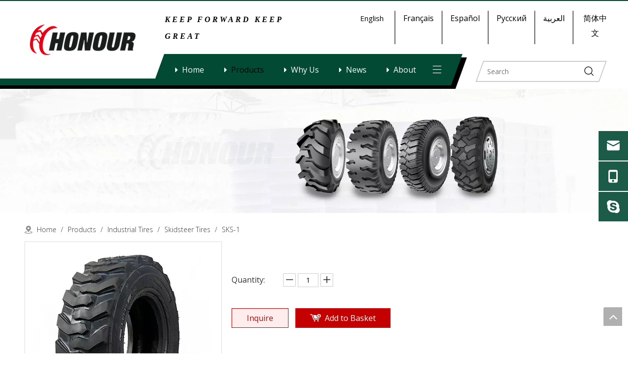

--- FILE ---
content_type: text/html;charset=utf-8
request_url: https://www.honourgroup.cn/SKS-1-pd44800944.html
body_size: 31212
content:
<!DOCTYPE html> <html lang="en" prefix="og: http://ogp.me/ns#" style="height: auto;"> <head> <link rel="preconnect" href="https://ikrorwxhikqilr5q-static.micyjz.com"/> <link rel="preconnect" href="https://rjrorwxhikqilr5q-static.micyjz.com"/> <link rel="preconnect" href="https://jlrorwxhikqilr5q-static.micyjz.com"/><script>document.write=function(e){documentWrite(document.currentScript,e)};function documentWrite(documenturrentScript,e){var i=document.createElement("span");i.innerHTML=e;var o=i.querySelectorAll("script");if(o.length)o.forEach(function(t){if(t.src&&t.src!=""){var script=document.createElement("script");script.src=t.src;document.body.appendChild(script)}});document.body.appendChild(i)}
window.onloadHack=function(func){if(!!!func||typeof func!=="function")return;if(document.readyState==="complete")func();else if(window.addEventListener)window.addEventListener("load",func,false);else if(window.attachEvent)window.attachEvent("onload",func,false)};</script> <title>SKS-1 from China manufacturer - Qingdao Aonuo Tyre Co.,ltd</title> <meta name="keywords" content="SKS-1 directly with low price and high quality."/> <meta name="description" content="SKS-1 offered by China manufacturer Qingdao Aonuo Tyre Co.,ltd. Buy SKS-1 directly with low price and high quality."/> <link data-type="dns-prefetch" data-domain="jlrorwxhikqilr5q-static.micyjz.com" rel="dns-prefetch" href="//jlrorwxhikqilr5q-static.micyjz.com"> <link data-type="dns-prefetch" data-domain="ikrorwxhikqilr5q-static.micyjz.com" rel="dns-prefetch" href="//ikrorwxhikqilr5q-static.micyjz.com"> <link data-type="dns-prefetch" data-domain="rjrorwxhikqilr5q-static.micyjz.com" rel="dns-prefetch" href="//rjrorwxhikqilr5q-static.micyjz.com"> <link rel="amphtml" href="https://www.honourgroup.cn/amp/SKS-1-pd44800944.html"/> <link rel="canonical" href="https://www.honourgroup.cn/SKS-1-pd44800944.html"/> <meta http-equiv="X-UA-Compatible" content="IE=edge"/> <meta name="renderer" content="webkit"/> <meta http-equiv="Content-Type" content="text/html; charset=utf-8"/> <meta name="viewport" content="width=device-width, initial-scale=1, user-scalable=no"/> <link href="https://ikrorwxhikqilr5q-static.micyjz.com/cloud/lrBpjKpllrSRpinrnqoriq/SKS-800-800.jpg" as="image" rel="preload" fetchpriority="high"/> <link rel="icon" href="//ikrorwxhikqilr5q-static.micyjz.com/cloud/lnBpjKpllrSRqilklqnoiq/favicon.ico"> <link rel="preload" type="text/css" as="style" href="//ikrorwxhikqilr5q-static.micyjz.com/concat/cmijKBtyv1ReiSjqjoqjjnmorrl/static/assets/widget/mobile_head/style02/style02.css,/static/assets/widget/mobile_head/css/headerStyles.css,/static/assets/widget/style/component/langBar/langBar.css,/static/assets/widget/style/component/follow/widget_setting_iconSize/iconSize24.css,/static/assets/style/bootstrap/cus.bootstrap.grid.system.css,/static/assets/style/fontAwesome/4.7.0/css/font-awesome.css,/static/assets/style/iconfont/iconfont.css,/static/assets/widget/script/plugins/gallery/colorbox/colorbox.css,/static/assets/style/bootstrap/cus.bootstrap.grid.system.split.css,/develop/cDfpKUABcYTt-dgfApKqPbJCO-GvUApKfKKUAU-jjBqrKijirpjiirkokr-jjBqrKijkrprririmkr/style.css,/static/assets/widget/script/plugins/picture/animate.css,/static/assets/widget/style/component/pictureNew/widget_setting_description/picture.description.css,/static/assets/widget/style/component/pictureNew/public/public.css,/static/assets/widget/style/component/separator/separator.css" onload="this.onload=null;this.rel='stylesheet'"/> <link rel="preload" type="text/css" as="style" href="//rjrorwxhikqilr5q-static.micyjz.com/concat/5pijKB3etcRfiSjqjoqjjnmorrl/static/assets/widget/style/component/graphic/graphic.css,/static/assets/widget/style/component/onlineService/public/public.css,/static/assets/widget/style/component/onlineService/widget_setting_showStyle/float.css,/static/assets/widget/style/component/onlineService/widget_setting_showStyle/style11.css,/static/assets/widget/script/plugins/tooltipster/css/tooltipster.css,/static/assets/widget/style/component/follow/public/public.css" onload="this.onload=null;this.rel='stylesheet'"/> <link rel="stylesheet" type="text/css" href="//ikrorwxhikqilr5q-static.micyjz.com/concat/cmijKBtyv1ReiSjqjoqjjnmorrl/static/assets/widget/mobile_head/style02/style02.css,/static/assets/widget/mobile_head/css/headerStyles.css,/static/assets/widget/style/component/langBar/langBar.css,/static/assets/widget/style/component/follow/widget_setting_iconSize/iconSize24.css,/static/assets/style/bootstrap/cus.bootstrap.grid.system.css,/static/assets/style/fontAwesome/4.7.0/css/font-awesome.css,/static/assets/style/iconfont/iconfont.css,/static/assets/widget/script/plugins/gallery/colorbox/colorbox.css,/static/assets/style/bootstrap/cus.bootstrap.grid.system.split.css,/develop/cDfpKUABcYTt-dgfApKqPbJCO-GvUApKfKKUAU-jjBqrKijirpjiirkokr-jjBqrKijkrprririmkr/style.css,/static/assets/widget/script/plugins/picture/animate.css,/static/assets/widget/style/component/pictureNew/widget_setting_description/picture.description.css,/static/assets/widget/style/component/pictureNew/public/public.css,/static/assets/widget/style/component/separator/separator.css"/> <link rel="stylesheet" type="text/css" href="//rjrorwxhikqilr5q-static.micyjz.com/concat/5pijKB3etcRfiSjqjoqjjnmorrl/static/assets/widget/style/component/graphic/graphic.css,/static/assets/widget/style/component/onlineService/public/public.css,/static/assets/widget/style/component/onlineService/widget_setting_showStyle/float.css,/static/assets/widget/style/component/onlineService/widget_setting_showStyle/style11.css,/static/assets/widget/script/plugins/tooltipster/css/tooltipster.css,/static/assets/widget/style/component/follow/public/public.css"/> <link rel="preload" type="text/css" as="style" href="//rjrorwxhikqilr5q-static.micyjz.com/concat/ykiiKB8yb3RziSoqomrpnlrprql/static/assets/widget/style/component/position/position.css,/static/assets/widget/style/component/proddetail/public/public.css,/static/assets/widget/style/component/proddetail/public/comment.css,/static/assets/widget/style/component/proddetail/label/label.css,/static/assets/widget/style/component/orderList/public/public.css,/static/assets/widget/script/plugins/videojs/video-js.min.css,/static/assets/widget/script/plugins/select2/select2.css,/static/assets/widget/style/component/tiptap_richText/tiptap_richText.css,/static/assets/widget/script/plugins/easyzoom/css/easyzoom.css,/static/assets/widget/script/plugins/gallery/colorbox/colorbox.css,/static/assets/widget/script/plugins/owlcarousel/masterslider.css,/static/assets/widget/script/plugins/owlcarousel/style.css,/static/assets/widget/script/plugins/owlcarousel/ms-showcase2.css,/static/assets/widget/script/plugins/owlcarousel/owl.carousel.css" onload="this.onload=null;this.rel='stylesheet'"/> <link rel="preload" type="text/css" as="style" href="//jlrorwxhikqilr5q-static.micyjz.com/concat/zmijKBv34xRciSoqomrpnlrprql/static/assets/widget/style/component/proddetail/widget_style/style_2.css,/static/assets/widget/script/plugins/owlcarousel/owl.theme.css,/static/assets/widget/style/component/shoppingcartStatus/shoppingcartStatus.css,/static/assets/widget/script/plugins/slick/slick.css,/static/assets/widget/style/component/prodlistAsync/widget_style/style_11.css,/static/assets/widget/style/component/quicknavigation/quicknavigation.css" onload="this.onload=null;this.rel='stylesheet'"/> <link rel="stylesheet" type="text/css" href="//rjrorwxhikqilr5q-static.micyjz.com/concat/ykiiKB8yb3RziSoqomrpnlrprql/static/assets/widget/style/component/position/position.css,/static/assets/widget/style/component/proddetail/public/public.css,/static/assets/widget/style/component/proddetail/public/comment.css,/static/assets/widget/style/component/proddetail/label/label.css,/static/assets/widget/style/component/orderList/public/public.css,/static/assets/widget/script/plugins/videojs/video-js.min.css,/static/assets/widget/script/plugins/select2/select2.css,/static/assets/widget/style/component/tiptap_richText/tiptap_richText.css,/static/assets/widget/script/plugins/easyzoom/css/easyzoom.css,/static/assets/widget/script/plugins/gallery/colorbox/colorbox.css,/static/assets/widget/script/plugins/owlcarousel/masterslider.css,/static/assets/widget/script/plugins/owlcarousel/style.css,/static/assets/widget/script/plugins/owlcarousel/ms-showcase2.css,/static/assets/widget/script/plugins/owlcarousel/owl.carousel.css"/> <link rel="stylesheet" type="text/css" href="//jlrorwxhikqilr5q-static.micyjz.com/concat/zmijKBv34xRciSoqomrpnlrprql/static/assets/widget/style/component/proddetail/widget_style/style_2.css,/static/assets/widget/script/plugins/owlcarousel/owl.theme.css,/static/assets/widget/style/component/shoppingcartStatus/shoppingcartStatus.css,/static/assets/widget/script/plugins/slick/slick.css,/static/assets/widget/style/component/prodlistAsync/widget_style/style_11.css,/static/assets/widget/style/component/quicknavigation/quicknavigation.css"/> <style>@media(min-width:990px){[data-type="rows"][data-level="rows"]{display:flex}}</style> <style id="speed3DefaultStyle">@supports not(aspect-ratio:1/1){.prodlist-wrap li .prodlist-cell{position:relative;padding-top:100%;width:100%}.prodlist-lists-style-13 .prod_img_a_t13,.prodlist-lists-style-12 .prod_img_a_t12,.prodlist-lists-style-nophoto-11 .prod_img_a_t12{position:unset !important;min-height:unset !important}.prodlist-wrap li .prodlist-picbox img{position:absolute;width:100%;left:0;top:0}}.piclist360 .prodlist-pic4-3 li .prodlist-display{max-width:100%}@media(max-width:600px){.prodlist-fix-num li{width:50% !important}}</style> <template id="appdStylePlace"></template> <link href="//jlrorwxhikqilr5q-static.micyjz.com/theme/jkjrKBljrpRliSljrpRlkSiirqRllSriRljSjrrijniniljnij/style/style.css" type="text/css" rel="preload" as="style" onload="this.onload=null;this.rel='stylesheet'" data-theme="true"/> <link href="//jlrorwxhikqilr5q-static.micyjz.com/theme/jkjrKBljrpRliSljrpRlkSiirqRllSriRljSjrrijniniljnij/style/style.css" rel="stylesheet" type="text/css"/> <style guid='u_954bf5173b014d07bd5ce19c36fcda7e' emptyRender='true' placeholder='true' type='text/css'></style> <link href="//rjrorwxhikqilr5q-static.micyjz.com/site-res/rmklKBljrpRlkSiirqRliSkniponRliSonnrkrRljSjrrlimilknnlRoiSjqjommmjrorrSRil.css?1726227526900" rel="preload" as="style" onload="this.onload=null;this.rel='stylesheet'" data-extStyle="true" type="text/css" data-extAttr="20240914153456"/> <link href="//rjrorwxhikqilr5q-static.micyjz.com/site-res/rmklKBljrpRlkSiirqRliSkniponRliSonnrkrRljSjrrlimilknnlRoiSjqjommmjrorrSRil.css?1726227526900" data-extAttr="20240914153456" rel="stylesheet" type="text/css"/> <template data-js-type='style_respond' data-type='inlineStyle'></template><template data-js-type='style_head' data-type='inlineStyle'><style guid='908f633c-5069-41f1-a9d0-f3f7b4c845d7' pm_pageStaticHack='' jumpName='head' pm_styles='head' type='text/css'>.sitewidget-prodDetail-20141127140104 .proddetail-wrap .video-js video{height:100% !important}.sitewidget-prodDetail-20141127140104 .prodetail-slider .prod-pic-item .prodetail-slider-btn{color:black}.sitewidget-prodDetail-20141127140104 .ms-skin-default .ms-nav-next,.sitewidget-prodDetail-20141127140104 .ms-skin-default .ms-nav-prev{color:black}.sitewidget-prodDetail-20141127140104 .pro-this-prodBrief table{max-width:100%}.sitewidget-prodDetail-20141127140104 #orderModel{display:inline-block}.sitewidget-prodDetail-20141127140104 #paypalBtn #paypal-button-container{padding:0}.sitewidget-prodDetail-20141127140104 #paypalBtn #paypal-button-container .paypal-buttons>iframe.component-frame{z-index:1}@media(max-width:550px){.sitewidget-prodDetail-20141127140104 .this-description-table .skuParams .description-btn-wrap .alfProdDataildad{height:auto !important;min-height:40px}.sitewidget-prodDetail-20141127140104 .this-description-table .skuParams .description-btn-wrap .alfProdDataildad .skuimgtitle{width:calc(100% - 50px);line-height:1.5em !important;height:auto !important;min-height:36px;display:inline-flex !important;align-items:center}}.sitewidget-prodDetail-20141127140104 .switch3D{bottom:110px}@media(max-width:989px){.sitewidget-prodDetail-20141127140104 .switch3D{bottom:calc(24px + 44px)}}.new-threed-box{position:fixed;top:50%;left:50%;transform:translate(-50%,-50%);box-shadow:0 0 20px 0 rgba(0,0,0,0.2);z-index:10000000000000;line-height:1;border-radius:10px}.new-threed-box iframe{width:950px;height:720px;max-width:100vw;max-height:100vh;border-radius:10px;border:0}.new-threed-box iframe .only_full_width{display:block !important}.new-threed-box .close{position:absolute;right:11px;top:12px;width:18px;height:18px;cursor:pointer}@media(max-width:800px){.new-threed-box iframe{width:100vw;height:100vh;border-radius:0}.new-threed-box{border-radius:0}}.sitewidget-prodDetail-20141127140104 .sitewidget-bd .tinymce-render-box *{all:revert-layer}.sitewidget-prodDetail-20141127140104 .sitewidget-bd .tinymce-render-box img{vertical-align:middle;max-width:100%}.sitewidget-prodDetail-20141127140104 .sitewidget-bd .tinymce-render-box iframe{max-width:100%}.sitewidget-prodDetail-20141127140104 .sitewidget-bd .tinymce-render-box table{border-collapse:collapse}.sitewidget-prodDetail-20141127140104 .sitewidget-bd .tinymce-render-box *{margin:0}.sitewidget-prodDetail-20141127140104 .sitewidget-bd .tinymce-render-box table:not([cellpadding]) td,.sitewidget-prodDetail-20141127140104 .sitewidget-bd .tinymce-render-box table:not([cellpadding]) th{padding:.4rem}.sitewidget-prodDetail-20141127140104 .sitewidget-bd .tinymce-render-box table[border]:not([border="0"]):not([style*=border-width]) td,.sitewidget-prodDetail-20141127140104 .sitewidget-bd .tinymce-render-box table[border]:not([border="0"]):not([style*=border-width]) th{border-width:1px}.sitewidget-prodDetail-20141127140104 .sitewidget-bd .tinymce-render-box table[border]:not([border="0"]):not([style*=border-style]) td,.sitewidget-prodDetail-20141127140104 .sitewidget-bd .tinymce-render-box table[border]:not([border="0"]):not([style*=border-style]) th{border-style:solid}.sitewidget-prodDetail-20141127140104 .sitewidget-bd .tinymce-render-box table[border]:not([border="0"]):not([style*=border-color]) td,.sitewidget-prodDetail-20141127140104 .sitewidget-bd .tinymce-render-box table[border]:not([border="0"]):not([style*=border-color]) th{border-color:#ccc}.sitewidget-prodDetail-20141127140104 .sitewidget-bd h1.this-description-name{font-size:18px;line-height:27px;letter-spacing:0;text-align:left;color:#fff}.sitewidget-prodDetail-20141127140104 .proddetail-wrap .prod-specifics-brand label,.sitewidget-prodDetail-20141127140104 .proddetail-wrap .prod-specifics-num label,.sitewidget-prodDetail-20141127140104 .proddetails-detial-wrap .pro-itemspecifics-list>li label,.sitewidget-prodDetail-20141127140104 .proddetails-detial-wrap .proddetail-pic600 .pro-info-list>li label{font-size:16px;line-height:16px;letter-spacing:0;color:#fff}.sitewidget-prodDetail-20141127140104 .prod_member_desc{position:relative}.sitewidget-prodDetail-20141127140104 .prod_member_desc .prod_member_desc_pop{display:none;position:absolute;border:1px solid #ccc;background:#fff;width:300px;border-radius:6px;padding:5px 8px;left:0;z-index:1000}.sitewidget-prodDetail-20141127140104 .prod_member_desc .prod_member_desc_icon{margin:0 1px;width:12px;height:12px;cursor:pointer;transform:translateY(-4px)}</style></template><template data-js-type='style_respond' data-type='inlineStyle'></template><template data-js-type='style_head' data-type='inlineStyle'></template><script data-ignoreMinify="true">
	function loadInlineStyle(){
		var allInlineStyle = document.querySelectorAll("template[data-type='inlineStyle']");
		var length = document.querySelectorAll("template[data-type='inlineStyle']").length;
		for(var i = 0;i < length;i++){
			var style = allInlineStyle[i].innerHTML;
			allInlineStyle[i].outerHTML = style;
		}
	}
loadInlineStyle();
</script> <link rel='preload' as='style' onload='this.onload=null;this.rel="stylesheet"' href='https://fonts.googleapis.com/css?family=Open+Sans:300,400|Oswald:400,500&display=swap' data-type='1' type='text/css' media='all'/> <script type="text/javascript" data-src="//ikrorwxhikqilr5q-static.micyjz.com/static/t-7kBmBKiKjqjoqjjnmorri/assets/script/jquery-1.11.0.concat.js"></script> <script type="text/javascript" data-src="//ld-analytics.micyjz.com/lqilKBiirqRlrSSRRQRiiSpokokr/ltm-web.js?v=1726299296000"></script><script type="text/x-delay-ids" data-type="delayIds" data-device="pc" data-xtype="0" data-delayIds='["tbfgMQBHsFzZ","jvfVCaWFwMKZ","hGpBWNQnKUhO","irpgWaCFRNhj","tvAVrNGHStYE","wvfqriQHJEkO","wNpVCYbcetIj","npfgriQRTFBt","zIfBhDvcTujO","zoKBribmejZO","BdUqCDbmeOcj","qtKgWNQReuAZ","lAKLWYQwzZft","kvAVWYlSfMNE","yGfghsvweZbE","zEUqWNGRoteZ","pLUVrYlwekWO","mHKLhcYpAFSZ","vtABhauzQVTO"]'></script> <script async src="https://www.googletagmanager.com/gtag/js?id=G-6B4WGZFW0L"></script> <script>window.dataLayer=window.dataLayer||[];function gtag(){dataLayer.push(arguments)}gtag("js",new Date);gtag("config","G-6B4WGZFW0L");</script> <meta name="google-site-verification" content="bggrGtDNupxjjYE_EMrn4SvJxj2n8ml-QVtl2PKksCg"/> <meta name="msvalidate.01" content="66F6DA135841F52EB0D62C64962C1C5D"/> <meta name="yandex-verification" content="f1d396c289e8fb81"/><script guid='007bf83b-6611-413e-a356-ff77bb827f93' pm_pageStaticHack='true' jumpName='head' pm_scripts='head' type='text/javascript'>try{(function(window,undefined){var phoenixSite=window.phoenixSite||(window.phoenixSite={});phoenixSite.lanEdition="EN_US";var page=phoenixSite.page||(phoenixSite.page={});page.cdnUrl="//rjrorwxhikqilr5q-static.micyjz.com";page.siteUrl="https://www.honourgroup.cn";page.lanEdition=phoenixSite.lanEdition;page._menu_prefix="";page._menu_trans_flag="";page._captcha_domain_prefix="captcha.c";page._pId="jLpUVFsygPvE";phoenixSite._sViewMode="true";phoenixSite._templateSupport="false";phoenixSite._singlePublish=
"false"})(this)}catch(e){try{console&&console.log&&console.log(e)}catch(e){}};</script> <script id='u_6b997c757a00417a9310ae43ec09b074' guid='u_6b997c757a00417a9310ae43ec09b074' pm_script='init_top' type='text/javascript'>try{(function(window,undefined){var datalazyloadDefaultOptions=window.datalazyloadDefaultOptions||(window.datalazyloadDefaultOptions={});datalazyloadDefaultOptions["version"]="3.0.0";datalazyloadDefaultOptions["isMobileViewer"]="false";datalazyloadDefaultOptions["hasCLSOptimizeAuth"]="false";datalazyloadDefaultOptions["_version"]="3.0.0";datalazyloadDefaultOptions["isPcOptViewer"]="false"})(this);(function(window,undefined){window.__ph_optSet__='{"loadImgType":"0","isOpenFlagUA":true,"v30NewMode":"1","docReqType":"0","docDecrease":"1","docCallback":"1","idsVer":"1"}'})(this)}catch(e){try{console&&
console.log&&console.log(e)}catch(e){}};</script> <script id='u_e3c8093fdad44768996bd8ed5a84edb0' guid='u_e3c8093fdad44768996bd8ed5a84edb0' type='text/javascript'>try{var thisUrl=location.host;var referUrl=document.referrer;if(referUrl.indexOf(thisUrl)==-1)localStorage.setItem("landedPage",document.URL)}catch(e){try{console&&console.log&&console.log(e)}catch(e){}};</script> </head> <body class=" frontend-body-canvas "> <div id='backstage-headArea' headFlag='1' class='hideForMobile'><div class="siteblocks-setting-wrap cDfpKUABcYTt_20210308101039 siteblocks-VgUfKApqbajO-20210528172253" id="siteblocks-setting-wrap-tbfgMQBHsFzZ" data-settingId="tbfgMQBHsFzZ" data-versionNo="20210308101039" data-level="rows" data-type="siteblocks" data-mobileBg="true" data-classAttr="siteblocks-VgUfKApqbajO-20210528172253" data-appId="17394" data-encodeAppId="cDfpKUABcYTt" data-purchased="true" data-hide-node=""> <div class="siteblocks-container" style='' data-module-radio="" data-module-width=""> <div class="block17394"> <div class="lineBefore"></div> <div class="lineAfter"></div> <div class="cont_left"> <div class="backstage-blocksEditor-wrap logoBox" data-wrap-type="1" data-storage="0" data-blocksEditor-type="phoenix_blocks_image" data-auto_uuid=01d6fc0e-414e-4cf4-8512-fb4a47cc63e8><div class="backstage-componet"> <div class="backstage-componet-bd" data-setting-base64=""><a class="blocks-image" href="javascript:;"><img data-original="//ikrorwxhikqilr5q-static.micyjz.com/cloud/lqBpjKpllrSRqiknmijiio/logo.png" src="//ikrorwxhikqilr5q-static.micyjz.com/cloud/lqBpjKpllrSRqiknmijiio/logo.png" alt="logo" title=""></a></div></div></div> </div> <div class="wrapper"> <div class="tile"> <div class="cont_right"> <div class="topText emailText"> <div class="backstage-blocksEditor-wrap" data-wrap-type="1" data-storage="0" data-blocksEditor-type="phoenix_blocks_text" data-auto_uuid=fa4165de-89bd-4762-8303-ec3a0e440938><strong><span style="font-size:18px;"><em><span style="font-family:Akronim;">KEEP FORWARD KEEP GREAT</span></em></span></strong><link type="text/css" rel="stylesheet" href="https://fonts.googleapis.com/css?family=Akronim|Calibri"></div> <div class="backstage-blocksEditor-wrap email2" data-wrap-type="1" data-storage="0" data-blocksEditor-type="phoenix_blocks_text" data-auto_uuid=9c8a7251-6bf2-48d3-91e3-2d4ee60f22c3><br></div> </div> <div class="backstage-blocksEditor-wrap langWra" data-wrap-type="1" data-relate-appId="PNpfKAUAiAnL" data-storage="1" data-blocksEditor-type="phoenix_blocks_langBar" data-auto_uuid=00b8a71f-9203-40b5-a081-000040d38597> <div class="lang-show-word langTop"> <span class="sq_language_span"> <i class="wordIcon font-icon block-icon block-iconyuyanlan"></i> <span>English</span> <i class="arrowIcon font-icon fa fa-angle-down"></i> </span> </div> <ul class="lang-list langBox"> <li class="lang-item langTile"> <a class="langImgBox" href='https://fr.honourgroup.cn'> <span class="langImg lang-sprites-slide sprites sprites-4"></span> <span class="langNa">Français</span> </a> </li> <li class="lang-item langTile"> <a class="langImgBox" href='https://es.honourgroup.cn'> <span class="langImg lang-sprites-slide sprites sprites-6"></span> <span class="langNa">Español</span> </a> </li> <li class="lang-item langTile"> <a class="langImgBox" href='https://ru.honourgroup.cn'> <span class="langImg lang-sprites-slide sprites sprites-5"></span> <span class="langNa">Pусский</span> </a> </li> <li class="lang-item langTile"> <a class="langImgBox" href='https://sa.honourgroup.cn'> <span class="langImg lang-sprites-slide sprites sprites-3"></span> <span class="langNa">العربية</span> </a> </li> <li class="lang-item langTile"> <a class="langImgBox" href='https://cn.honourgroup.cn'> <span class="langImg lang-sprites-slide sprites sprites-1"></span> <span class="langNa">简体中文</span> </a> </li> </ul></div> </div> </div> <div class="tile"> <div class="home"><i class="font-icon fa fa-home"></i></div> <div class="hanbao2"><i class="navStrart font-icon block-icon block-iconsangang"></i> <i class="close1 font-icon block-icon block-iconbaseline-close"></i> </div> <div class="bottom"> <div class="navWra"> <div class="navBefore"></div> <div class="navAfter"></div> <div class="hanbao"><i class="navStrart font-icon block-icon block-iconsangang"></i></div> <ul class="nav02"></ul> <div class="backstage-blocksEditor-wrap navigation navStyle" data-wrap-type="1" data-relate-appId="MRAUpfKKpsgB" data-storage="1" data-blocksEditor-type="phoenix_blocks_navigation" data-auto_uuid=b5fb1c1f-5f79-495d-b751-0cfa39be6a3d> <ul class="blockNavBar fix navBox"> <li id="parent_0" class="navTile"> <div class="arrow"> <i class="font-icon fa fa-caret-right"></i> </div> <a class="but" id="19559994" data-currentindex="" target="_self" href="/"> <i class="icon "> </i> Home </a> </li> <li id="parent_1" class="navTile"> <div class="arrow"> <i class="font-icon fa fa-caret-right"></i> </div> <a class="but" id="19559964" data-currentindex="1" target="_self" href="/products.html"> <i class="icon "> </i> Products </a> <div class="sub subWra"> <ul class="ulSub"> <li class="liSub"> <div class="imgBox"> </div> <div class="textBox"> <a target="_self" rel="" href="/OTR-Tires-pl3434432.html" data-currentindex=""> <i class="icon undefined "> </i> OTR Tires </a> </div> </li> <li class="liSub"> <div class="imgBox"> </div> <div class="textBox"> <a target="_self" rel="" href="/Industrial-Tires-pl3334432.html" data-currentindex=""> <i class="icon undefined "> </i> Industrial Tires </a> </div> </li> <li class="liSub"> <div class="imgBox"> </div> <div class="textBox"> <a target="_self" rel="" href="/Agricultural-Tires-pl3234432.html" data-currentindex=""> <i class="icon undefined "> </i> Agricultural Tires </a> </div> </li> <li class="liSub"> <div class="imgBox"> </div> <div class="textBox"> <a target="_self" rel="" href="/ATV-Tires-pl3034432.html" data-currentindex=""> <i class="icon undefined "> </i> ATV Tires </a> </div> </li> <li class="liSub"> <div class="imgBox"> </div> <div class="textBox"> <a target="_self" rel="" href="/Forklift-Tires-pl3134432.html" data-currentindex=""> <i class="icon undefined "> </i> Forklift Tires </a> </div> </li> <li class="liSub"> <div class="imgBox"> </div> <div class="textBox"> <a target="_self" rel="" href="/PCR-Tires-pl3934432.html" data-currentindex=""> <i class="icon undefined "> </i> PCR Tires </a> </div> </li> </ul> </div> </li> <li id="parent_2" class="navTile"> <div class="arrow"> <i class="font-icon fa fa-caret-right"></i> </div> <a class="but" id="19567934" data-currentindex="" target="_self" href="/Who-We-Are.html"> <i class="icon "> </i> Why Us </a> <div class="sub subWra"> <ul class="ulSub"> <li class="liSub"> <div class="imgBox"> </div> <div class="textBox"> <a target="_self" rel="" href="/high-tech-factory.html" data-currentindex=""> <i class="icon "> </i> High-Tech Factory </a> </div> </li> <li class="liSub"> <div class="imgBox"> </div> <div class="textBox"> <a target="_self" rel="" href="/great-expertise.html" data-currentindex=""> <i class="icon "> </i> Great Expertise </a> </div> </li> <li class="liSub"> <div class="imgBox"> </div> <div class="textBox"> <a target="_self" rel="" href="/globally-certificated.html" data-currentindex=""> <i class="icon "> </i> Globally Certificated </a> </div> </li> <li class="liSub"> <div class="imgBox"> </div> <div class="textBox"> <a target="_self" rel="" href="/cases.html" data-currentindex=""> <i class="icon "> </i> Cases </a> </div> </li> </ul> </div> </li> <li id="parent_3" class="navTile"> <div class="arrow"> <i class="font-icon fa fa-caret-right"></i> </div> <a class="but" id="19559974" data-currentindex="" target="_self" href="/news.html"> <i class="icon "> </i> News </a> </li> <li id="parent_4" class="navTile"> <div class="arrow"> <i class="font-icon fa fa-caret-right"></i> </div> <a class="but" id="19560004" data-currentindex="" target="_self" href="/Who-We-Are.html"> <i class="icon "> </i> About </a> <div class="sub subWra"> <ul class="ulSub"> <li class="liSub"> <div class="imgBox"> </div> <div class="textBox"> <a target="_self" rel="" href="/profile.html" data-currentindex=""> <i class="icon "> </i> Profile </a> </div> </li> <li class="liSub"> <div class="imgBox"> </div> <div class="textBox"> <a target="_self" rel="" href="/milestone.html" data-currentindex=""> <i class="icon "> </i> Milestone </a> </div> </li> </ul> </div> </li> <li id="parent_5" class="navTile"> <div class="arrow"> <i class="font-icon fa fa-caret-right"></i> </div> <a class="but" id="19559984" data-currentindex="" target="_self" href="/contactus.html"> <i class="icon "> </i> Contact </a> </li> <li id="parent_6" class="navTile"> <div class="arrow"> <i class="font-icon fa fa-caret-right"></i> </div> <a class="but" id="19560014" data-currentindex="" target="_self" href="/faqlist.html"> <i class="icon "> </i> Support </a> <div class="sub subWra"> <ul class="ulSub"> <li class="liSub"> <div class="imgBox"> </div> <div class="textBox"> <a target="_self" rel="" href="/faqlist.html" data-currentindex=""> <i class="icon "> </i> FAQ </a> </div> </li> <li class="liSub"> <div class="imgBox"> </div> <div class="textBox"> <a target="_self" rel="" href="/download.html" data-currentindex=""> <i class="icon "> </i> Download </a> </div> </li> </ul> </div> </li> </ul> </div> </div> <div class="backstage-blocksEditor-wrap serach searchBox" data-wrap-type="1" data-relate-appId="PEfApUKpfjQL" data-storage="1" data-blocksEditor-type="phoenix_blocks_serach" data-auto_uuid=c8082f97-def1-4e7a-95f3-b8bab77c62ab><form action="/phoenix/admin/prod/search" method="get" novalidate> <div class="search-wrap"> <div class="after"></div> <div class="search-input"> <input type="text" name="searchValue" id="inputSearch" placeholder="Search" autocomplete="off"/> <button type="submit"><i class="font-icon block-icon block-iconsousuo1"></i></button> </div> </div> </form></div> <div class="emailText2"></div> </div> </div> </div> </div> </div> <input type="hidden" name="appIsDev" value="0"/> <script type="text/x-delay-script" data-id="tbfgMQBHsFzZ" data-alias="e7031b81-a8eb-418f-a42c-a5cb85201828" data-jsLazyload='true' data-type="siteBlock" data-jsDepand='["//jlrorwxhikqilr5q-static.micyjz.com/develop/cDfpKUABcYTt-fCUfApqFGoYE-GvUApKfKKUAU-jpBorKijkrprririprm-jjBqrKijkrprririmkr/demo.js"]' data-jsThreshold='5' data-cssDepand='' data-cssThreshold='5'>(function(window,$,undefined){try{$(function(){window._block_namespaces_["block17394"].init({"settingId":"tbfgMQBHsFzZ","nodeId":""})})}catch(e){try{console&&console.log&&console.log(e)}catch(e){}}try{(function(window,$,undefined){$(function(){onloadHack(function(){$(".siteblocks-setting-wrap[data-isTimeout\x3d1]").each(function(){$(this).detach()})})})})(window,jQuery)}catch(e){try{console&&console.log&&console.log(e)}catch(e){}}try{(function(window,jQuery,undefined){$(function(){var $thisBlock=
$("#siteblocks-setting-wrap-tbfgMQBHsFzZ");var handleStyleDomId="handlestyle_tbfgMQBHsFzZ";if($thisBlock.find("*[data-handleColorId]").length>0){if($thisBlock.find("#"+handleStyleDomId).length>0)$thisBlock.find("#"+handleStyleDomId).remove();$thisBlock.append('\x3cstyle id\x3d"'+handleStyleDomId+'"\x3e\x3c/style\x3e')}$("#siteblocks-setting-wrap-tbfgMQBHsFzZ").find("*[data-blockSetting-color]").each(function(index,item){var curColorStr=$(this).attr("data-blockSetting-color")||"";var handleColorId=
$(this).attr("data-handleColorId")||"";var curColorObj;if(!!curColorStr)curColorObj=eval("("+curColorStr+")");if(curColorObj instanceof Object){var classObj={};for(var k in curColorObj){var kValList=curColorObj[k].split("-");if(kValList.length!=3&&!kValList[2])continue;var kArray=k.split("_");if(kArray.length==1)classObj[k]=kValList[2];else $("#"+handleStyleDomId).append('#siteblocks-setting-wrap-tbfgMQBHsFzZ [data-handleColorId\x3d"'+handleColorId+'"]:'+kArray[0]+"{"+kArray[1]+":"+kValList[2]+"!important}")}$(this).css(classObj)}})})})(window,
jQuery)}catch(e){try{console&&console.log&&console.log(e)}catch(e){}}})(window,$);</script> </div> </div><div id='backstage-headArea-mobile' class='sitewidget-mobile_showFontFamily' mobileHeadId='LoAKpUfAfpgB' _mobileHeadId='LoAKpUfAfpgB' headflag='1' mobileHeadNo='02'></div><div id="backstage-bodyArea"><div class="outerContainer" data-mobileBg="true" id="outerContainer_1621432995619" data-type="outerContainer" data-level="rows"><div class="container-opened" data-type="container" data-level="rows" cnttype="backstage-container-mark"><div class="row" data-type="rows" data-level="rows" data-attr-xs="null" data-attr-sm="null"><div class="col-md-12" id="column_1621432990378" data-type="columns" data-level="columns"><div id="location_1621432990381" data-type="locations" data-level="rows"><style data-type='inlineHeadStyle'>#picture-wrap-irpgWaCFRNhj .img-default-bgc{max-width:100%;width:1920px}</style> <div class="backstage-stwidgets-settingwrap " scope="0" settingId="irpgWaCFRNhj" id="component_irpgWaCFRNhj" relationCommonId="jLpUVFsygPvE" classAttr="sitewidget-pictureNew-20210521151504"> <div class="sitewidget-pictureNew sitewidget-pictureNew-20210521151504"> <div class="sitewidget-bd"> <div class="picture-resize-wrap " style="position: relative; width: 100%; text-align: left; "> <span class="picture-wrap pic-style-default " id="picture-wrap-irpgWaCFRNhj" style="display: inline-block;vertical-align: middle; position: relative; max-width: 100%; "> <a class="imgBox mobile-imgBox" isMobileViewMode="false" style="display: inline-block; position: relative;max-width: 100%;" aria-label="a-1"> <img class="lazy mb4 img-default-bgc" phoenix-lazyload="//ikrorwxhikqilr5q-static.micyjz.com/cloud/ljBpjKpllrSRqiolrqnliq/a.jpg" src="//ikrorwxhikqilr5q-static.micyjz.com/cloud/ljBpjKpllrSRqiolrqnliq/a.jpg" alt="a-1" title="" style="visibility:visible;"/> </a> </span> </div> </div> </div> </div> <script type="text/x-delay-script" data-id="irpgWaCFRNhj" data-jsLazyloadType="1" data-alias="pictureNew" data-jsLazyload='true' data-type="component" data-jsDepand='["//ikrorwxhikqilr5q-static.micyjz.com/static/t-7kBmBKiKjqjoqjjnmorri/assets/widget/script/plugins/jquery.lazyload.js","//rjrorwxhikqilr5q-static.micyjz.com/static/t-7kBmBKiKjqjoqjjnmorri/assets/widget/script/compsettings/comp.pictureNew.settings.js"]' data-jsThreshold='5' data-cssDepand='' data-cssThreshold='5'>(function(window,$,undefined){try{(function(window,$,undefined){var respSetting={},temp;var picLinkTop="";$(function(){if("0"=="10")$("#picture-wrap-irpgWaCFRNhj").mouseenter(function(){$(this).addClass("singleHoverValue")});if("0"=="11")$("#picture-wrap-irpgWaCFRNhj").mouseenter(function(){$(this).addClass("picHoverReflection")});var version=$.trim("20210301111340");if(!!!version)version=undefined;var initPicHoverEffect_irpgWaCFRNhj=function(obj){$(obj).find(".picture-wrap").removeClass("animated bounceInDown bounceInLeft bounceInRight bounceInUp fadeInDownBig fadeInLeftBig fadeInRightBig fadeInUpBig zoomInDown zoomInLeft zoomInRight zoomInUp");
$(obj).find(".picture-wrap").removeClass("animated bounce zoomIn pulse rotateIn swing fadeIn")};if(phoenixSite.phoenixCompSettings&&typeof phoenixSite.phoenixCompSettings.pictureNew!=="undefined"&&phoenixSite.phoenixCompSettings.pictureNew.version==version&&typeof phoenixSite.phoenixCompSettings.pictureNew.pictureLoadEffect=="function"){phoenixSite.phoenixCompSettings.pictureNew.pictureLoadEffect("irpgWaCFRNhj",".sitewidget-pictureNew-20210521151504","","",respSetting);return}var resourceUrl="//jlrorwxhikqilr5q-static.micyjz.com/static/assets/widget/script/compsettings/comp.pictureNew.settings.js?_\x3d1726227526900";
if(phoenixSite&&phoenixSite.page){var cdnUrl=phoenixSite.page.cdnUrl;resourceUrl=cdnUrl+"/static/assets/widget/script/compsettings/comp.pictureNew.settings.js?_\x3d1726227526900"}var callback=function(){phoenixSite.phoenixCompSettings.pictureNew.pictureLoadEffect("irpgWaCFRNhj",".sitewidget-pictureNew-20210521151504","","",respSetting)};if(phoenixSite.cachedScript)phoenixSite.cachedScript(resourceUrl,callback());else $.getScript(resourceUrl,callback())})})(window,jQuery)}catch(e){try{console&&console.log&&
console.log(e)}catch(e){}}})(window,$);</script> </div></div></div></div></div><div class="outerContainer" data-mobileBg="true" id="outerContainer_1621581191130" data-type="outerContainer" data-level="rows"><div class="container" data-type="container" data-level="rows" cnttype="backstage-container-mark"><div class="row" data-type="rows" data-level="rows" data-attr-xs="null" data-attr-sm="null"><div class="col-md-12" id="column_efe65a090ed94245819dd0d4ea52fe28" data-type="columns" data-level="columns"><div id="location_1621581191130" data-type="locations" data-level="rows"><div class="backstage-stwidgets-settingwrap" scope="0" settingId="jvfVCaWFwMKZ" id="component_jvfVCaWFwMKZ" relationCommonId="jLpUVFsygPvE" classAttr="sitewidget-position-20210521151311"> <div class="sitewidget-position sitewidget-position-20210521151311"> <div class="sitewidget-bd fix "> <div class="sitewidget-position-innericon5"> <span class="position-description-hidden sitewidget-position-icon"></span> <span itemprop="itemListElement" itemscope="" itemtype="https://schema.org/ListItem"> <a itemprop="item" href="/"> <span itemprop="name">Home</span> </a> <meta itemprop="position" content="1"> </span> / <span itemprop="itemListElement" itemscope="" itemtype="https://schema.org/ListItem"> <a itemprop="item" href="/products.html"> <span itemprop="name">Products</span> </a> <meta itemprop="position" content="2"> </span> / <span itemprop="itemListElement" itemscope="" itemtype="https://schema.org/ListItem"> <a itemprop="item" href="/Industrial-Tires-pl3334432.html"> <span itemprop="name">Industrial Tires</span> </a> <meta itemprop="position" content="3"> </span> / <span itemprop="itemListElement" itemscope="" itemtype="https://schema.org/ListItem"> <a itemprop="item" href="/Skidsteer-Tires-pl3804432.html"> <span itemprop="name">Skidsteer Tires</span> </a> <meta itemprop="position" content="4"> </span> / <span class="sitewidget-position-current">SKS-1</span> <script type="application/ld+json">{"itemListElement":[{"item":"https://www.honourgroup.cn/","@type":"ListItem","name":"Home","position":1},{"item":"https://www.honourgroup.cn/products.html","@type":"ListItem","name":"Products","position":2},{"item":"https://www.honourgroup.cn/Industrial-Tires-pl3334432.html","@type":"ListItem","name":"Industrial Tires","position":3},{"item":"https://www.honourgroup.cn/Skidsteer-Tires-pl3804432.html","@type":"ListItem","name":"Skidsteer Tires","position":4}],"@type":"BreadcrumbList","@context":"http://schema.org"}</script> </div> </div> </div> <script type="text/x-delay-script" data-id="jvfVCaWFwMKZ" data-jsLazyloadType="1" data-alias="position" data-jsLazyload='true' data-type="component" data-jsDepand='' data-jsThreshold='5' data-cssDepand='' data-cssThreshold='5'>(function(window,$,undefined){})(window,$);</script></div> </div></div></div></div></div><div class="outerContainer" data-mobileBg="true" id="outerContainer_1417067775027" data-type="outerContainer" data-level="rows"><div class="container" data-type="container" data-level="rows" cnttype="backstage-container-mark"><div class="row" data-type="rows" data-level="rows" data-attr-xs="null" data-attr-sm="null"><div class="col-md-12" id="column_7315ee1ae38d42ef85602636eda8a7a1" data-type="columns" data-level="columns"><div id="location_1417067775056" data-type="locations" data-level="rows"><div class="backstage-stwidgets-settingwrap" scope="0" settingId="tvAVrNGHStYE" data-speedType="hight" id="component_tvAVrNGHStYE" relationCommonId="jLpUVFsygPvE" classAttr="sitewidget-prodDetail-20141127140104"> <div data-fieldAlignStyle="0" class="sitewidget-proddetail sitewidget-prodDetail-20141127140104 sitewidget-proddetail-8 "> <div class="sitewidget-bd prodDetail-tab-style prodDetail-tab-style-grey prodd-color-otl prodd-btn-otl-red"> <form id="productInfo" method="post" novalidate> <input type="hidden" name="id" value="yRUKOZJIdAjE"/> <input type="hidden" name="name" value="SKS-1"/> <input type="hidden" name="category" value=""/> <input type="hidden" name="brand" value=""/> <input type="hidden" name="variant" value=""/> <input type="hidden" name="price" value="0"/> <input type="hidden" name="commentUrl" value=""/> <input type="hidden" name="isOpenFlashSaleCfg" value="0"/> </form> <style>@media(min-width:989px){.pro_pic_big{display:block}.pro_pic_small{display:none}}@media(max-width:990px){.pro_pic_big{display:none}.pro_pic_small{display:block}.pro_pic_small .owl-controls{position:absulate;margin-top:-40px;left:0;right:0}}</style> <div class="proddetail-wrap prdetail-main-default fix proddetail-pic400 proddetail-zoomin " hasprodvideo="false"> <div class="proddetail-bigpic"> <div class="proddetail-picArea"> <div class="proddetail-picshow pro_pic_big 7" id="proddetailPicshow" data-type="sliders"> <span class="video_play_icon hide"></span> <table class="proddetail-showinner"> <tr> <td> <div class="easyzoom easyzoom--adjacent" style="position: relative"> <div class="labelclass" style="width: 100%;height: 100% ;position: absolute;top: 0;margin:0"> <div class="prodDetail-0-ttl prodDetail-ttl"><div></div></div> <div class="prodDetail-0-ttr prodDetail-ttr"><div></div></div> <div class="prodDetail-0-tt prodDetail-tt"></div> <div class="prodDetail-0-itl prodDetail-itl"><img src=""/></div> <div class="prodDetail-0-itr prodDetail-itr"><img src=""/></div> <div class="prodDetail-0-ir prodDetail-ir"></div> </div> <a href="//ikrorwxhikqilr5q-static.micyjz.com/cloud/lrBpjKpllrSRpinrnqoriq/SKS.jpg" class="jqzoom" rel="gallerys"> <img bigimgonly="attr_BigImgOnly_leadong" class="jqzoomw400 history-point-image img-default-fast" src="//ikrorwxhikqilr5q-static.micyjz.com/cloud/lrBpjKpllrSRpinrnqoriq/SKS-800-800.jpg" alt="SKS-1" width="400" height="400"/> </a> </div> </td> </tr> </table> <span class="mobile-zoom-layer"></span> </div> <div class="pro_pic_small"> <span class="video_play_icon hide"></span> <div class="prodetail-slider owl-carousel" data-type="sliders" id="slider-tvAVrNGHStYE"> <div class="prod-pic-item labelclass"> <div class="prodDetail-0-ttl prodDetail-ttl"><div></div></div> <div class="prodDetail-0-ttr prodDetail-ttr"><div></div></div> <div class="prodDetail-0-tt prodDetail-tt"></div> <div class="prodDetail-0-itl prodDetail-itl"><img src=""/></div> <div class="prodDetail-0-itr prodDetail-itr"><img src=""/></div> <div class="prodDetail-0-ir prodDetail-ir"></div> <a href="javascript:;"> <picture> <img class="history-point-image" src="//ikrorwxhikqilr5q-static.micyjz.com/cloud/lrBpjKpllrSRpinrnqoriq/SKS.jpg" org-src='//ikrorwxhikqilr5q-static.micyjz.com/cloud/lrBpjKpllrSRpinrnqoriq/SKS.jpg' alt="SKS-1"> </picture> </a> </div> </div> </div> </div> <div class="prodetail-video-box hide"> <span class="fa fa-close closeVideo"></span> <div class="prodetail-video-wrap" data-mute=""> </div> </div> <div style="display: none"> <input type="hidden" id="adaptationWindow" value="Fit model to window"> <input type="hidden" id="yUp" value="Set Y axis as up vector"> <input type="hidden" id="zUp" value="Set Z axis as up vector"> <input type="hidden" id="flipUp" value="Flip up vector"> <input type="hidden" id="upwardFixation" value="Fixed up vector"> <input type="hidden" id="freeOrbit" value="Free orbit"> <input type="hidden" id="lightMode" value="Light mode"> <input type="hidden" id="darkMode" value="Dark mode"> <input type="hidden" id="modelDisplay" value="Model Display"> <input type="hidden" id="backgroundColor" value="Background Color"> <input type="hidden" id="environment" value="Environment"> <input type="hidden" id="showEdges" value="Show Edges"> <input type="hidden" id="edgeColor" value="Edge Color"> <input type="hidden" id="restorDefault" value="Reset to Default"> <input type="hidden" id="backgroundImage" value="Use as background image"> <input type="hidden" id="modelLoading" value="Loading Model"> <input type="hidden" id="defaultColor" value="Default Color"> <input type="hidden" id="importSettings" value="Import Settings"> </div> <div class="switch3D hide"> </div> <div class="threeDBox hide"> <div class="ThreeD_containter" id="ThreeD_containter_main"> <div id="threeDLoading" class="caseViolette"> <div id="cercle"> <div id="cercleCache"></div> </div> <div id="load"> <p>loading</p> </div> <div id="point"></div> </div> <div id="threeDclose"> <svg xmlns="http://www.w3.org/2000/svg" xmlns:xlink="http://www.w3.org/1999/xlink" t="1680162299428" class="icon" viewBox="0 0 1024 1024" version="1.1" p-id="2720" width="200" height="200" style=""> <path d="M872.802928 755.99406 872.864326 755.99406 872.864326 755.624646Z" fill="#272536" p-id="2721"></path> <path d="M927.846568 511.997953c0-229.315756-186.567139-415.839917-415.838893-415.839917-229.329059 0-415.85322 186.524161-415.85322 415.839917 0 229.300406 186.524161 415.84094 415.85322 415.84094C741.278405 927.838893 927.846568 741.29836 927.846568 511.997953M512.007675 868.171955c-196.375529 0-356.172979-159.827125-356.172979-356.174002 0-196.374506 159.797449-356.157629 356.172979-356.157629 196.34483 0 356.144326 159.783123 356.144326 356.157629C868.152001 708.34483 708.352505 868.171955 512.007675 868.171955" fill="#272536" p-id="2722"></path> <path d="M682.378947 642.227993 553.797453 513.264806 682.261267 386.229528c11.661597-11.514241 11.749602-30.332842 0.234337-41.995463-11.514241-11.676947-30.362518-11.765975-42.026162-0.222057L511.888971 471.195665 385.223107 344.130711c-11.602246-11.603269-30.393217-11.661597-42.025139-0.059352-11.603269 11.618619-11.603269 30.407544-0.059352 42.011836l126.518508 126.887922L342.137823 639.104863c-11.662621 11.543917-11.780301 30.305213-0.23536 41.96988 5.830799 5.89015 13.429871 8.833179 21.086248 8.833179 7.53972 0 15.136745-2.8847 20.910239-8.569166l127.695311-126.311801L640.293433 684.195827c5.802146 5.8001 13.428847 8.717546 21.056572 8.717546 7.599072 0 15.165398-2.917446 20.968567-8.659217C693.922864 672.681586 693.950494 653.889591 682.378947 642.227993" fill="#272536" p-id="2723"></path> </svg> </div> <div id="threeDControl"> <div class="zoom-box" style="display: none"> <svg id="zoom_amplify" xmlns="http://www.w3.org/2000/svg" xmlns:xlink="http://www.w3.org/1999/xlink" t="1680082784015" class="icon" viewBox="0 0 1024 1024" version="1.1" p-id="5603" width="200" height="200"> <path d="M919.264 905.984l-138.912-138.912C851.808 692.32 896 591.328 896 480c0-229.376-186.624-416-416-416S64 250.624 64 480s186.624 416 416 416c95.008 0 182.432-32.384 252.544-86.208l141.44 141.44a31.904 31.904 0 0 0 45.248 0 32 32 0 0 0 0.032-45.248zM128 480C128 285.92 285.92 128 480 128s352 157.92 352 352-157.92 352-352 352S128 674.08 128 480z" p-id="5604"/> <path d="M625.792 448H512v-112a32 32 0 0 0-64 0V448h-112a32 32 0 0 0 0 64H448v112a32 32 0 1 0 64 0V512h113.792a32 32 0 1 0 0-64z" p-id="5605"/> </svg> <svg id="zoom_reduce" xmlns="http://www.w3.org/2000/svg" xmlns:xlink="http://www.w3.org/1999/xlink" t="1680082773861" class="icon" viewBox="0 0 1024 1024" version="1.1" p-id="4606" width="200" height="200"> <path d="M919.264 905.984l-138.912-138.912C851.808 692.32 896 591.328 896 480c0-229.376-186.624-416-416-416S64 250.624 64 480s186.624 416 416 416c95.008 0 182.432-32.384 252.544-86.208l141.44 141.44a31.904 31.904 0 0 0 45.248 0 32 32 0 0 0 0.032-45.248zM128 480C128 285.92 285.92 128 480 128s352 157.92 352 352-157.92 352-352 352S128 674.08 128 480z" p-id="4607"/> <path d="M625.792 448H336a32 32 0 0 0 0 64h289.792a32 32 0 1 0 0-64z" p-id="4608"/> </svg> </div> <div class="setting-box" style="display: none"> <svg id="full_screen" xmlns="http://www.w3.org/2000/svg" xmlns:xlink="http://www.w3.org/1999/xlink" t="1680090352428" class="icon" viewBox="0 0 1024 1024" version="1.1" p-id="5693" width="200" height="200" style=""> <path d="M237.248 192H352a32 32 0 1 0 0-64H160a32 32 0 0 0-32 32v192a32 32 0 1 0 64 0v-114.752l137.36 137.36a32 32 0 1 0 45.232-45.264L237.248 192zM832 237.248V352a32 32 0 1 0 64 0V160a32 32 0 0 0-32-32H672a32 32 0 1 0 0 64h114.752l-137.36 137.36a32 32 0 1 0 45.264 45.232L832 237.248zM237.248 832H352a32 32 0 1 1 0 64H160a32 32 0 0 1-32-32V672a32 32 0 1 1 64 0v114.752l137.36-137.36a32 32 0 1 1 45.232 45.264L237.248 832zM832 786.752V672a32 32 0 1 1 64 0v192a32 32 0 0 1-32 32H672a32 32 0 1 1 0-64h114.752l-137.36-137.36a32 32 0 1 1 45.264-45.232L832 786.752z" fill="#231815" p-id="5694"> </path> </svg> </div> </div> </div> </div> <div class="thumblist-scroll-btns fix pro_pic_big"> <div class="thumblist-scroll"> <ul id="thumblist"> <li> <a class="zoomThumbActive maplargepic400" href='javascript:void(0);' smallimage='//ikrorwxhikqilr5q-static.micyjz.com/cloud/lrBpjKpllrSRpinrnqoriq/SKS-800-800.jpg' largeimage='//ikrorwxhikqilr5q-static.micyjz.com/cloud/lrBpjKpllrSRpinrnqoriq/SKS.jpg' rel="{gallery: 'gallerys', smallimage: '//ikrorwxhikqilr5q-static.micyjz.com/cloud/lrBpjKpllrSRpinrnqoriq/SKS-800-800.jpg',largeimage: '//ikrorwxhikqilr5q-static.micyjz.com/cloud/lrBpjKpllrSRpinrnqoriq/SKS.jpg'}"> <span> <img src='//ikrorwxhikqilr5q-static.micyjz.com/cloud/lrBpjKpllrSRpinrnqoriq/SKS-100-100.jpg' class="history-point-image" alt="SKS-1"/> </span> </a> </li> </ul> </div> </div> </div> <div class="proddetail-description"> <div class="description-inner"> <div class="pro-this-description"> <h1 class="this-description-name"> <span class="prodDetail-tts"></span> SKS-1 <span><i class="fa fa-qrcode" aria-hidden="true"></i></span> </h1> <div class="pro-this-prodBrief"></div> <div class="prod-discount-main hide"> <div class="discount-tips"></div> </div> <table class="this-description-table"> <tbody> <tr class="skuState hide"> <th>Availability:</th> <td class="skuStateLabel"><span></span><div class="absoluteLabel hide"></div></td> </tr> <tr class="skuStateBottonLabel"> <th></th> <td class="bottomLabel hide"></td> </tr> <tr> <th>Quantity:</th> <td> <div class="order-shop-containe"> <a href="javascript:void(0)" class="order-minus"> </a> <input value="1" class="order-quan-input" style="text-align: center;" autocomplete="off" type="text"> <a href="javascript:void(0)" class="order-plus"> </a> </div> </td> </tr> <tr> <td></td> <td> <span class="stock"></span> </td> </td> <tr> <td colspan="2"></td> </tr> <tr> <td colspan="2"> </td> </tr> <tr> <td colspan="2"> <div id="prod_subscription"></div> <div class="pro-detail-inquirewrap prodd-btn-otl-red"> <a href="javascript:void(0);" id="prodInquire" class="pro-detail-btn pro-detail-inquirebtn " rel="nofollow">Inquire</a> <a href="javascript:void(0);" rel="nofollow" prodId="yRUKOZJIdAjE" prodName="SKS-1" prodPhotoUrl="//ikrorwxhikqilr5q-static.micyjz.com/cloud/lrBpjKpllrSRpinrnqoriq/SKS-40-40.jpg" id="addToBasket" class="pro-detail-btn pro-detail-basket ">Add to Basket</a> <input type="hidden" name="notifyStatus" id="notifyStatus" value="0"> <input type="hidden" name="outStockNotifyFlag" id="outStockNotifyFlag" value="1"> <p class="prowishBtn"> </p> </div> </td> </tr> <tr> <th></th> <td> </td> <tr> </tbody> </table> </div> </div> </div> </div> <div class="hidden_imgbox" style="position: absolute;left: -9999999px; top: -9999999px"> <div> <img style="max-width: 400px;" src="//ikrorwxhikqilr5q-static.micyjz.com/cloud/lrBpjKpllrSRpinrnqoriq/SKS-800-800.jpg" alt="SKS-1"> </div> </div> <div class="proddetails-detial-wrap"> <div class="detial-wrap-head"> </div> <div class="detial-wrap-cont"> <div class="detial-cont-index"> <div class="detial-cont-divsions detial-cont-itemspecifics"> <ul class="pro-itemspecifics-list fix"> </ul> </div> <div class="detial-cont-divsions detial-cont-prodescription"> <ul class="detial-cont-tabslabel fix"> <li class="on"><a href="javascript:;"> Product Description</a> </li> </ul> <div class="detial-cont-tabscont"> <input type="hidden" name="delay_static_mobile_above" value="true"> <input type="hidden" name="settingId" value="tvAVrNGHStYE"> <div class="fix prodDesc"> <div class="prodDetail-editor-container "> <p></p><table><colgroup><col/><col/><col/><col/><col/><col/><col/></colgroup><tbody><tr class="firstRow"><td rowspan="2">SIZE</td><td rowspan="2">PR</td><td rowspan="2">Standard Rim</td><td colspan="2">New inflated Size</td><td rowspan="2">Maximum Load</td><td rowspan="2">PRESSURE</td></tr><tr><td>O.D.</td><td>S.W.</td></tr><tr><td>10-16.5</td><td>10</td><td>8.25</td><td>773</td><td>264</td><td>2135</td><td>520</td></tr><tr><td>12-16.5</td><td>12</td><td>9.75</td><td>831</td><td>307</td><td>2865</td><td>550</td></tr><tr><td>14-17.5</td><td>12</td><td>10.5</td><td>921</td><td>349</td><td>3430</td><td>450</td></tr><tr><td>15-19.5</td><td>12</td><td>11.75</td><td>1019</td><td>389</td><td>4170</td><td>410</td></tr><tr><td>11L-16</td><td>12</td><td>8</td><td>838</td><td>279</td><td>1250</td><td>440</td></tr><tr><td>23X8.5-12</td><td>6</td><td>7</td><td>574</td><td>213</td><td>820</td><td>340</td></tr><tr><td>27X8.5-15</td><td>8</td><td>7</td><td>678</td><td>213</td><td>825</td><td>410</td></tr><tr><td>27X10.5-15</td><td>8</td><td>8.5</td><td>691</td><td>259</td><td>865</td><td>410</td></tr><tr><td>12.5/70-16</td><td>8</td><td>10</td><td>848</td><td>316</td><td>1645</td><td>260</td></tr><tr><td>17.5/65-20</td><td>10</td><td>14</td><td>1094</td><td>448</td><td>3195</td><td>240</td></tr></tbody></table><p><br/></p><p><br/><br/></p> </div> </div> <div class="fix prodDescTemplate"> <template class="visibility"><p></p><table><colgroup><col/><col/><col/><col/><col/><col/><col/></colgroup><tbody><tr class="firstRow"><td rowspan="2">SIZE</td><td rowspan="2">PR</td><td rowspan="2">Standard Rim</td><td colspan="2">New inflated Size</td><td rowspan="2">Maximum Load</td><td rowspan="2">PRESSURE</td></tr><tr><td>O.D.</td><td>S.W.</td></tr><tr><td>10-16.5</td><td>10</td><td>8.25</td><td>773</td><td>264</td><td>2135</td><td>520</td></tr><tr><td>12-16.5</td><td>12</td><td>9.75</td><td>831</td><td>307</td><td>2865</td><td>550</td></tr><tr><td>14-17.5</td><td>12</td><td>10.5</td><td>921</td><td>349</td><td>3430</td><td>450</td></tr><tr><td>15-19.5</td><td>12</td><td>11.75</td><td>1019</td><td>389</td><td>4170</td><td>410</td></tr><tr><td>11L-16</td><td>12</td><td>8</td><td>838</td><td>279</td><td>1250</td><td>440</td></tr><tr><td>23X8.5-12</td><td>6</td><td>7</td><td>574</td><td>213</td><td>820</td><td>340</td></tr><tr><td>27X8.5-15</td><td>8</td><td>7</td><td>678</td><td>213</td><td>825</td><td>410</td></tr><tr><td>27X10.5-15</td><td>8</td><td>8.5</td><td>691</td><td>259</td><td>865</td><td>410</td></tr><tr><td>12.5/70-16</td><td>8</td><td>10</td><td>848</td><td>316</td><td>1645</td><td>260</td></tr><tr><td>17.5/65-20</td><td>10</td><td>14</td><td>1094</td><td>448</td><td>3195</td><td>240</td></tr></tbody></table><p><br/></p><p><br/><br/></p></template> </div> </div> </div> </div> </div> </div> <div class="pro-detials-listshow fix"> <div class="fll">Previous:&nbsp;<a href="javaScript:;"></a></div> <div class="flr">Next:&nbsp;<a href="javaScript:;"></a></div> </div> <div class="keyword_box"> <div class="keyword_list fix"> <a href="javascript:void(0)" title="SKS-1" style="cursor:default">SKS-1</a> </div> </div> <template data-type='js_template' data-settingId='tvAVrNGHStYE'><script>var name="FPS\x3d";var ca=document.cookie.split(";");for(var i=0;i<ca.length;i++){var c=ca[i].trim();if(c.indexOf(name)==0)if(c.substring(name.length,c.length)=="0"){$(".sitewidget-prodDetail-20141127140104 .prod-desc-money").css("display","none");$(".sitewidget-prodDetail-20141127140104 .this-description-table").find(".pro-detail-cart").css("display","none")}};</script></template> <input type="hidden" id="isSkuProd" value="1"/> <input type="hidden" name="" id="has3d_state" value="false"/> <input type="hidden" name="customUnit" value=""/> <input type="hidden" name="prodSeparatorColon" value=':'/> <input type="hidden" name="phoenix_product_member_remark" value='Remark'/> <input type="hidden" name="phoenix_product_member_remark_txt" value='Actual member prices are subject to the amounts displayed on the checkout page.'/> <input type="hidden" name="memberPriceText" value="Member Price"/> <script type="text/x-delay-script" data-id="tvAVrNGHStYE" data-jsLazyloadType="1" data-alias="prodDetail" data-jsLazyload='true' data-type="component" data-jsDepand='["//ikrorwxhikqilr5q-static.micyjz.com/static/t-mmBoBKpKjjnpno7o/assets/widget/script/plugins/owlcarousel/masterslider.js","//rjrorwxhikqilr5q-static.micyjz.com/static/t-qjBpBKjKqsqzyp7i/assets/widget/script/plugins/proddetail/js/prodDetail_table.js","//jlrorwxhikqilr5q-static.micyjz.com/static/t-glBpBKmKiwyzkl7l/assets/widget/script/plugins/proddetail/js/prodDetail_base.js","//ikrorwxhikqilr5q-static.micyjz.com/static/t-nlBqBKmKznzpqr7o/assets/widget/script/plugins/proddetail/js/comment.js","//rjrorwxhikqilr5q-static.micyjz.com/static/t-lkBpBKkKlplwsz7r/assets/widget/script/plugins/jquery.lazyload.js","//jlrorwxhikqilr5q-static.micyjz.com/static/t-ioBqBKlKomyjwi7l/assets/widget/script/plugins/select2/select2.js","//ikrorwxhikqilr5q-static.micyjz.com/static/t-poBpBKkKpgpswi7r/assets/widget/script/plugins/tiptap_richText/tiptap_richText.js","//rjrorwxhikqilr5q-static.micyjz.com/static/t-wlBpBKyKxqkjsz7m/assets/widget/script/plugins/easyzoom/js/easyzoom.js","//jlrorwxhikqilr5q-static.micyjz.com/static/t-zqBpBKiKnzsnnq7r/assets/widget/script/plugins/panzoom/jquery.panzoom.js","//ikrorwxhikqilr5q-static.micyjz.com/static/t-zlBmBKxKyyiywn7k/assets/widget/script/plugins/panzoom/jquery.mousewheel.js","//rjrorwxhikqilr5q-static.micyjz.com/static/t-qiBpBKyKxwmgrw7m/assets/widget/script/plugins/gallery/colorbox/jquery.colorbox-min.js","//jlrorwxhikqilr5q-static.micyjz.com/static/t-skBpBKnKxxlloj7r/assets/widget/script/plugins/owlcarousel/owl.carousel.js","//ikrorwxhikqilr5q-static.micyjz.com/static/t-joBpBKsKgjwwow7p/assets/widget/script/plugins/shoppingcartStatus/shoppingcartStatus.js","//rjrorwxhikqilr5q-static.micyjz.com/static/t-wjBpBKwKmszkwj7m/assets/widget/script/plugins/slick/slick.js","//jlrorwxhikqilr5q-static.micyjz.com/static/t-skBpBKnKxxlloj7r/assets/widget/script/plugins/owlcarousel/owl.carousel.js"]' data-jsThreshold='5' data-cssDepand='' data-cssThreshold='5'>(function(window,$,undefined){try{(function($,window){$(function(){var flagMobile=navigator.userAgent.match(/(phone|pad|pod|iPhone|iPod|ios|iPad|Android|Mobile|BlackBerry|IEMobile|MQQBrowser|JUC|Fennec|wOSBrowser|BrowserNG|WebOS|Symbian|Windows Phone)/i);var prodSkuDom=$("#thumblist").children().clone();$(".skuParams .description-btn-wrap a").bind("click",function(){var MobileWrap=$(".prodetail-slider .owl-wrapper-outer .owl-wrapper a");var this_=$(this);if(!$(this).hasClass("choosed")){if(!!$(this).attr("attr-img")){var testStr=
$(this).attr("attr-img");var testArray=testStr.split(",");testStr=testArray[0];var re=new RegExp("(.*)-(.*)-(.*)","ig");var r=re.exec(testStr);var Imgtype="."+testStr.replace(/^.+\./,"");var src=r[1]+Imgtype;$("img[bigimgonly\x3dattr_BigImgOnly_leadong]").attr("src",src);var html="";var htmlM="";if(testArray.length>1){testArray.forEach(function(item,index){html+="\x3cli\x3e";html+="\x3ca class\x3d'maplargepic400' href\x3d'javascript:void(0);' smallimage\x3d'"+item+"'largeimage\x3d'"+item+"'rel\x3d\"{ gallery: 'gallerys', smallimage: '"+
item+"', largeimage: '"+item+"'}\"\x3e";html+="\x3cspan\x3e";html+="\x3cimg src\x3d'"+item+"'alt\x3d'"+item+"' /\x3e";html+="\x3c/span\x3e";html+="\x3c/a\x3e";html+="\x3c/li\x3e";htmlM+='\x3cdiv class\x3d"prod-pic-item labelclass"\x3e';if($(".sitewidget-prodDetail-20141127140104 .pro_pic_small").css("display")!="none"){htmlM+='\x3cdiv class\x3d"prodDetail-0-ttl prodDetail-ttl"\x3e';htmlM+="\x3cdiv\x3e\x3c/div\x3e";htmlM+="\x3c/div\x3e";htmlM+='\x3cdiv class\x3d"prodDetail-0-ttr prodDetail-ttr"\x3e';
htmlM+="\x3cdiv\x3e\x3c/div\x3e";htmlM+="\x3c/div\x3e";htmlM+='\x3cdiv class\x3d"prodDetail-0-tt prodDetail-tt"\x3e\x3c/div\x3e';htmlM+='\x3cdiv class\x3d"prodDetail-0-itl prodDetail-itl"\x3e\x3cimg src\x3d"" /\x3e\x3c/div\x3e';htmlM+='\x3cdiv class\x3d"prodDetail-0-itr prodDetail-itr"\x3e\x3cimg src\x3d"" /\x3e\x3c/div\x3e';htmlM+='\x3cdiv class\x3d"prodDetail-0-ir prodDetail-ir"\x3e\x3c/div\x3e'}htmlM+="\x3ca href\x3d'javascript:;'\x3e";htmlM+="\x3cimg src\x3d'"+item+"' org-src\x3d'"+item+"' alt\x3d'"+
item+"'  class\x3d'viewsImg'/\x3e";htmlM+="\x3c/a\x3e";htmlM+="\x3c/div\x3e"});$("#thumblist").empty().append(html);$("#thumblist").find("li").eq(0).find("a").addClass("zoomThumbActive");phoenixSite.prodDetail.bindImgEvent();if(flagMobile){$("#component_tvAVrNGHStYE #slider-tvAVrNGHStYE").empty().append(htmlM);if($(".sitewidget-prodDetail-20141127140104 #slider-tvAVrNGHStYE img").length)$("#component_tvAVrNGHStYE .prodetail-slider").data("owlCarousel").reinit({items:1,autoPlay:false});initLabel()}}else if(flagMobile){if(!MobileWrap.find(".skuChangImg").length){MobileWrap.find("img").first().addClass("transparent");
MobileWrap.first().append('\x3cimg bigimgonly\x3d"attr_BigImgOnly_leadong " class\x3d"skuChangImg viewsImg" style\x3d"width: 100%; height: auto; position: absolute; top: 50%; left: 0px; transform: translateY(-50%); " src\x3d"'+src+'" /\x3e');MobileWrap.first().find("img").attr("src",src)}else{MobileWrap.find("img").first().addClass("transparent");MobileWrap.find(".skuChangImg").attr("src",src);MobileWrap.first().find("img").attr("src",src)}$("#component_tvAVrNGHStYE .prodetail-slider").data("owlCarousel").reinit({items:1,
autoPlay:false})}}}else{var flag=0;$(".skuParams .description-btn-wrap a").each(function(){if($(this).hasClass("choosed"))if($(this).attr("value")!=this_.attr("value"))flag++});if(flag>0){var id=this_.attr("value");var testStr=$(".skuParams .description-btn-wrap a.choosed[value!\x3d"+id+"]").attr("attr-img");if(testStr){var testArray=testStr.split(",");testStr=testArray[0];var re=new RegExp("(.*)-(.*)-(.*)","ig");var r=re.exec(testStr);var Imgtype="."+testStr.replace(/^.+\./,"");var src=r[1]+Imgtype;
$("img[bigimgonly\x3dattr_BigImgOnly_leadong]").attr("src",src);var html="";var htmlM="";if(testArray.length>1){testArray.forEach(function(item,index){html+="\x3cli\x3e";html+="\x3ca class\x3d'maplargepic400' href\x3d'javascript:void(0);' smallimage\x3d'"+item+"'largeimage\x3d'"+item+"'rel\x3d\"{ gallery: 'gallerys', smallimage: '"+item+"', largeimage: '"+item+"'}\"\x3e";html+="\x3cspan\x3e";html+="\x3cimg src\x3d'"+item+"'alt\x3d'"+item+"' /\x3e";html+="\x3c/span\x3e";html+="\x3c/a\x3e";html+="\x3c/li\x3e";
htmlM+='\x3cdiv class\x3d"prod-pic-item labelclass"\x3e';if($(".sitewidget-prodDetail-20141127140104 .pro_pic_small").css("display")!="none"){htmlM+='\x3cdiv class\x3d"prodDetail-0-ttl prodDetail-ttl"\x3e';htmlM+="\x3cdiv\x3e\x3c/div\x3e";htmlM+="\x3c/div\x3e";htmlM+='\x3cdiv class\x3d"prodDetail-0-ttr prodDetail-ttr"\x3e';htmlM+="\x3cdiv\x3e\x3c/div\x3e";htmlM+="\x3c/div\x3e";htmlM+='\x3cdiv class\x3d"prodDetail-0-tt prodDetail-tt"\x3e\x3c/div\x3e';htmlM+='\x3cdiv class\x3d"prodDetail-0-itl prodDetail-itl"\x3e\x3cimg src\x3d"" /\x3e\x3c/div\x3e';
htmlM+='\x3cdiv class\x3d"prodDetail-0-itr prodDetail-itr"\x3e\x3cimg src\x3d"" /\x3e\x3c/div\x3e';htmlM+='\x3cdiv class\x3d"prodDetail-0-ir prodDetail-ir"\x3e\x3c/div\x3e'}htmlM+="\x3ca href\x3d'javascript:;'\x3e";htmlM+="\x3cimg src\x3d'"+item+"' org-src\x3d'"+item+"' alt\x3d'"+item+"'  class\x3d'viewsImg'/\x3e";htmlM+="\x3c/a\x3e";htmlM+="\x3c/div\x3e"});$("#thumblist").empty().append(html);$("#thumblist").find("li").eq(0).find("a").addClass("zoomThumbActive");if(flagMobile){$("#component_tvAVrNGHStYE #slider-tvAVrNGHStYE").empty().append(htmlM);
if($(".sitewidget-prodDetail-20141127140104 #slider-tvAVrNGHStYE img").length)$("#component_tvAVrNGHStYE .prodetail-slider").data("owlCarousel").reinit({items:1,autoPlay:false});initLabel()}phoenixSite.prodDetail.bindImgEvent()}}}else{$("#thumblist").empty().append(prodSkuDom);$("#thumblist").find("li").eq(0).find("a").addClass("zoomThumbActive");var imgSrc=$("#thumblist li:nth-of-type(1)").find("img").attr("src");if(imgSrc){var re=new RegExp("(.*)-(.*)-(.*)","ig");var r=re.exec(imgSrc);var Imgtype=
"."+imgSrc.replace(/^.+\./,"");var src=r[1]+Imgtype;$("img[bigimgonly\x3dattr_BigImgOnly_leadong]").attr("src",src);phoenixSite.prodDetail.bindImgEvent()}var htmlM="";htmlM+='\x3cdiv class\x3d"prod-pic-item labelclass"\x3e';if($(".sitewidget-prodDetail-20141127140104 .pro_pic_small").css("display")!="none"){htmlM+='\x3cdiv class\x3d"prodDetail-0-ttl prodDetail-ttl"\x3e';htmlM+="\x3cdiv\x3e\x3c/div\x3e";htmlM+="\x3c/div\x3e";htmlM+='\x3cdiv class\x3d"prodDetail-0-ttr prodDetail-ttr"\x3e';htmlM+="\x3cdiv\x3e\x3c/div\x3e";
htmlM+="\x3c/div\x3e";htmlM+='\x3cdiv class\x3d"prodDetail-0-tt prodDetail-tt"\x3e\x3c/div\x3e';htmlM+='\x3cdiv class\x3d"prodDetail-0-itl prodDetail-itl"\x3e\x3cimg src\x3d"" /\x3e\x3c/div\x3e';htmlM+='\x3cdiv class\x3d"prodDetail-0-itr prodDetail-itr"\x3e\x3cimg src\x3d"" /\x3e\x3c/div\x3e';htmlM+='\x3cdiv class\x3d"prodDetail-0-ir prodDetail-ir"\x3e\x3c/div\x3e'}htmlM+='\x3ca href\x3d"javascript:;"\x3e';htmlM+='\x3cimg src\x3d"//ikrorwxhikqilr5q-static.micyjz.com/cloud/lrBpjKpllrSRpinrnqoriq/SKS.jpg" org-src\x3d"//ikrorwxhikqilr5q-static.micyjz.com/cloud/lrBpjKpllrSRpinrnqoriq/SKS.jpg" alt\x3d"SKS-1"  class\x3d"viewsImg"\x3e';
htmlM+="\x3c/a\x3e";htmlM+="\x3c/div\x3e";if(flagMobile){$("#component_tvAVrNGHStYE #slider-tvAVrNGHStYE").empty().append(htmlM);if($(".sitewidget-prodDetail-20141127140104 #slider-tvAVrNGHStYE img").length)$("#component_tvAVrNGHStYE .prodetail-slider").data("owlCarousel").reinit({items:1,autoPlay:false});initLabel()}}}})});var timer=null;function initLabel(){isLoadLabel=false;clearTimeout(timer);timer=setTimeout(function(){phoenixSite.prodDetail.initLabel({encodeProductId:"yRUKOZJIdAjE",widgetClass:"sitewidget-prodDetail-20141127140104",
isMobile:true})},50)}})(jQuery,window,undefined)}catch(e){try{console&&console.log&&console.log(e)}catch(e){}}try{$(function(){console.log("\u653e\u5927\u955c");if($(".sitewidget-prodDetail-20141127140104 .proddetail-wrap").hasClass("proddetail-zoomin")){var $easyzoom=$(".easyzoom").easyZoom({onShow:function(){var flyoutImg=$(".easyzoom-flyout img").attr("src");var img_300=$("img[bigimgonly\x3dattr_BigImgOnly_leadong]").attr("src");var re=new RegExp("(.*)-(.*)-(.*)","ig");var r=re.exec(img_300);var Imgtype=
"."+img_300.replace(/^.+\./,"");var src=r[1]+Imgtype;if(flyoutImg!=src)$(".easyzoom-flyout img").attr("src",src);$(".easyzoom .labelclass").css("display","none")},onHide:function(){$(".easyzoom .labelclass").css("display","block")}});var api=$easyzoom.data("easyZoom");$("body\x3e.proddetail-zoomin-picwrap").remove();$("body").append("\x3cdiv class\x3d'proddetail-zoomin-picwrap'\x3e\x3c/div\x3e");$("#thumblist li").each(function(){var appendBigImgSrc=$(this).find("a").attr("largeimage");var appendNormalImgSrc=
$(this).find("a").attr("smallimage");$(".proddetail-zoomin-picwrap").append("\x3cimg src\x3d"+appendBigImgSrc+" alt\x3d'' /\x3e"+"\x3cimg src\x3d"+appendNormalImgSrc+" alt\x3d'' /\x3e")})}$("#component_tvAVrNGHStYE .prodetail-slider").owlCarousel({slideSpeed:1E3,rewindSpeed:1E3,paginationSpeed:1E3,singleItem:true,autoHeight:true,addClassActive:true,beforeMove:function(){$(".sitewidget-prodDetail-20141127140104 .owl-carousel .owl-item").each(function(){var img=$(this).find("img");img.attr("src",img.attr("org-img"))});
if($(".skuChangImgWrap").length)$("#component_tvAVrNGHStYE"+" .skuChangImgWrap").removeClass("skuChangImgWrap").find("\x3eimg").remove()}})})}catch(e){try{console&&console.log&&console.log(e)}catch(e){}}try{$(function(){$("#component_tvAVrNGHStYE .prodetail-slider").owlCarousel({slideSpeed:1E3,rewindSpeed:1E3,paginationSpeed:1E3,singleItem:true,autoHeight:true,addClassActive:true,beforeMove:function(){$(".sitewidget-prodDetail-20141127140104 .owl-carousel .owl-item").each(function(){var img=$(this).find("img");
img.attr("src",img.attr("org-img"))});if($(".skuChangImgWrap").length)$("#component_tvAVrNGHStYE"+" .skuChangImgWrap").removeClass("skuChangImgWrap").find("\x3eimg").remove()}})})}catch(e){try{console&&console.log&&console.log(e)}catch(e){}}try{$(function(){var maxHeight=0;if($(".hidden_imgbox img").length>0){$(".hidden_imgbox img").each(function(){if($(this).height()>maxHeight)maxHeight=$(this).height()});$(".proddetail-showinner").css("height",maxHeight+"px")}})}catch(e){try{console&&console.log&&
console.log(e)}catch(e){}}try{$(function(){var templateSaveJson="";var templateSaveJsonEncode="";var isShow3d=false;var payModuleFlag=$("input[name\x3dpayModuleFlag]")[0]==undefined?"0":"1";var orderModuleFlag=$("input[name\x3dorderModuleFlag]")[0]==undefined?"0":"1";var cartModuleFlag=$("input[name\x3dcartModuleFlag]")[0]==undefined?"0":"1";var options={widgetClass:"sitewidget-prodDetail-20141127140104",productId:"44988044",encodeProductId:"yRUKOZJIdAjE",phoenix_error_standard_must_choosed:"Please select a",
phoenix_error_no_stock:"This item is out of stock!",phoenix_order_sold_out:"Sold out",phoenix_shopingcart_notice:"A new item was added to your shopping cart.",prodDetailShowStyle:"8",payModuleFlag:payModuleFlag,orderModuleFlag:orderModuleFlag,cartModuleFlag:cartModuleFlag,phoenix_error_buy_prod:"Operation failed, you choose not to purchase goods",skuValueMap:JSON.stringify({"":{"skuCode":"","skuBarCode":"","comparePrice":"","price":"","barcode":"","isAlarmed":"false","alarmNum":"","emailAlarm":"false",
"phoneAlarm":"false","weixinAlarm":"false","stockType":"false","weight":"","volume":"","point":"","skuValueId":"qmUBLbvGIrfE","hasState":"0","hasScheme":"0"}}),picSize:"2",prodDetailSkuStyle:"1",prodImgZoomSize:"0",settingId:"tvAVrNGHStYE",assign_prodTradEnabled4_solutionName:"",templateSaveJsonEncode:templateSaveJsonEncode,isShow3d:isShow3d};phoenixSite.prodDetail.init(options);try{phoenixSite.previewHistory.init()}catch(e){console.log(e)}})}catch(e){try{console&&console.log&&console.log(e)}catch(e){}}try{$(function(){var mall_val=
"";var name="mall_cfg\x3d";var ca=document.cookie.split(";");for(var i=0;i<ca.length;i++){var c=ca[i].trim();if(c.indexOf(name)==0)mall_val=c.substring(name.length,c.length)}if(mall_val!=""){var tempSkuValueMap=JSON.parse(JSON.stringify({"":{"skuCode":"","skuBarCode":"","comparePrice":"","price":"","barcode":"","isAlarmed":"false","alarmNum":"","emailAlarm":"false","phoneAlarm":"false","weixinAlarm":"false","stockType":"false","weight":"","volume":"","point":"","skuValueId":"qmUBLbvGIrfE","hasState":"0",
"hasScheme":"0"}}));var curSkuValue=$(".sitewidget-prodDetail-20141127140104 input[name\x3dskuValueId]").val()||"";if(curSkuValue&&$(".sitewidget-prodDetail-20141127140104 .radio-choose-btn").length==0)if(tempSkuValueMap[""]&&(tempSkuValueMap[""]["price"]||tempSkuValueMap[""]["comparePrice"])){var tempPrice=tempSkuValueMap[""]["price"]==""?tempSkuValueMap[""]["comparePrice"]:tempSkuValueMap[""]["price"];createMemberHtml2Page(tempPrice)}$(".sitewidget-prodDetail-20141127140104 .radio-choose-btn").click(function(){var value_key=
"";var choosedSize=$(".sitewidget-prodDetail-20141127140104 .radio-choose-btn.choosed").length;if(choosedSize==$(".sitewidget-prodDetail-20141127140104 .skuParams").length){$(".sitewidget-prodDetail-20141127140104 .radio-choose-btn.choosed").each(function(){if(!!value_key)value_key+="~!!~";value_key+=$(this).attr("value")});if(tempSkuValueMap[value_key]&&(tempSkuValueMap[value_key]["price"]||tempSkuValueMap[value_key]["comparePrice"])){var tempPrice=tempSkuValueMap[value_key]["price"]==""?tempSkuValueMap[value_key]["comparePrice"]:
tempSkuValueMap[value_key]["price"];createMemberHtml2Page(tempPrice)}}else removeMemberHtml()});function processingStyleCompatibility(){var curProdDetailShowStyle="8";if(curProdDetailShowStyle=="12"||curProdDetailShowStyle=="13"||curProdDetailShowStyle=="14"){$(".sitewidget-prodDetail-20141127140104 .prod-desc-money.prod-desc-money-menber").parent().css("flex-wrap","wrap");$(".sitewidget-prodDetail-20141127140104 .prod-desc-money.prod-desc-money-remark").width("100%");$(".sitewidget-prodDetail-20141127140104 .prod-desc-money.prod-desc-money-menber").width("100%")}}
function removeMemberHtml(){if($(".sitewidget-prodDetail-20141127140104 .prod-desc-money.prod-desc-money-menber").length>0){$(".sitewidget-prodDetail-20141127140104 .prod-desc-money.prod-desc-money-menber").remove();$(".sitewidget-prodDetail-20141127140104 .prod-desc-money.prod-desc-money-remark").remove()}$(".sitewidget-prodDetail-20141127140104 .prod-desc-money").not(".prod-desc-money-menber,.prod-desc-money-remark").each(function(){$(this).find(".prod-price-suspend.custom-prod-member-price").removeClass("prod-price-suspend custom-prod-member-price").addClass("prod-desc-discountprice")})}
function setOtherLines(){$(".sitewidget-prodDetail-20141127140104 .prod-desc-money").not(".prod-desc-money-menber,.prod-desc-money-remark").each(function(){$(this).find(".prod-desc-discountprice").removeClass("prod-desc-discountprice").addClass("prod-price-suspend custom-prod-member-price")})}function createMemberHtml2Page(originPrice){removeMemberHtml();var memberPriceRate=JSON.parse(JSON.parse(mall_val))["d-rate"]!=undefined&&JSON.parse(JSON.parse(mall_val))["d-rate"]!=null&&JSON.parse(JSON.parse(mall_val))["d-rate"]!=
""?JSON.parse(JSON.parse(mall_val))["d-rate"]:1;var phoenix_product_member_remark=$(".sitewidget-prodDetail-20141127140104 input[name\x3d'phoenix_product_member_remark']").val();var phoenix_product_member_remark_txt=$(".sitewidget-prodDetail-20141127140104 input[name\x3d'phoenix_product_member_remark_txt']").val();var customUnit=$(".sitewidget-prodDetail-20141127140104 input[name\x3d'customUnit']").val();var customHtml="";if(customUnit)customHtml="\x3cspan\x3e/ "+customUnit+"\x3c/span\x3e";var popHtml=
'\x3cdiv class\x3d"prod_member_desc_pop"\x3e'+phoenix_product_member_remark_txt+"\x3c/div\x3e";var memberPriceText=$(".sitewidget-prodDetail-20141127140104 input[name\x3d'memberPriceText']").val();var prodSeparatorColon=$(".sitewidget-prodDetail-20141127140104 input[name\x3d'prodSeparatorColon']").val();var memberPriceTipHtml="\x3cspan\x3e"+memberPriceText+"\x3c/span\x3e"+'\x3cspan class\x3d"prod_member_desc"\x3e'+popHtml+'\x3csvg t\x3d"1715327417848" class\x3d"prod_member_desc_icon" viewBox\x3d"0 0 1024 1024" version\x3d"1.1" xmlns\x3d"http://www.w3.org/2000/svg" p-id\x3d"4558" id\x3d"mx_n_1715327417849" width\x3d"16" height\x3d"16"\x3e\x3cpath d\x3d"M512 0a512 512 0 1 1 0 1024A512 512 0 0 1 512 0z m-5.266286 689.517714c-16.822857 0-30.500571 4.827429-40.96 16.091429a51.346286 51.346286 0 0 0-17.773714 41.033143c0 16.091429 5.632 29.769143 17.700571 41.033143a53.394286 53.394286 0 0 0 41.033143 16.896c16.091429 0 30.573714-5.632 42.642286-16.091429a56.393143 56.393143 0 0 0 16.896-41.837714 53.394286 53.394286 0 0 0-16.822857-41.033143c-11.264-11.264-25.746286-16.091429-42.642286-16.091429z m13.750857-470.674285c-58.733714 0-105.398857 16.896-139.190857 51.492571-34.669714 33.792-51.565714 79.652571-51.565714 138.386286h85.357714c0-35.401143 7.241143-63.561143 21.650286-82.870857 16.091429-22.528 42.642286-33.792 78.921143-33.792 28.964571 0 51.492571 8.045714 67.510857 24.137142 15.36 16.091429 23.405714 37.814857 23.405714 65.974858 0 20.918857-7.314286 40.228571-21.723428 58.733714l-13.750857 15.286857c-49.810286 44.251429-80.457143 77.238857-91.648 99.766857-10.459429 20.918857-15.36 46.665143-15.36 76.434286v13.677714h86.162285v-13.677714c0-20.114286 3.949714-37.814857 12.873143-53.906286 7.241143-14.482286 18.505143-28.16 32.914286-41.033143 38.692571-32.987429 61.220571-53.906286 68.461714-62.756571 19.236571-25.746286 29.696-58.733714 29.696-98.157714 0-48.274286-16.091429-86.893714-47.469714-115.053715-32.182857-28.964571-74.020571-42.642286-126.317714-42.642285z" fill\x3d"#5c85b7" p-id\x3d"4559"\x3e\x3c/path\x3e\x3c/svg\x3e\x3c/span\x3e'+
"\x3cspan\x3e"+prodSeparatorColon+"\x3c/span\x3e";var infoData=getCurPageUnitPrice();var memberPrice=parseFloat(Number(originPrice)*Number(memberPriceRate)).toFixed(2);var tempHtml='\x3cdiv class\x3d"prod-desc-money prod-desc-money-menber" style\x3d"display: none;"\x3e'+'\x3cdiv id\x3d"prodMemberPrice" class\x3d"prod-desc-discountprice"\x3e'+'\x3cspan class\x3d"prod-desc-price-text"\x3e'+memberPriceTipHtml+"\x3c/span\x3e"+'\x3cspan class\x3d"currencySymbol"\x3e'+infoData.currencySymbol+"\x3c/span\x3e"+
'\x3cspan class\x3d"needExchangeValue" exchangevalue\x3d"'+memberPrice+'"\x3e'+memberPrice+"\x3c/span\x3e"+customHtml+"\x3c/div\x3e"+"\x3c/div\x3e";$(".sitewidget-prodDetail-20141127140104 .prod-desc-money:last").after(tempHtml);$(".sitewidget-prodDetail-20141127140104 .prod-desc-money.prod-desc-money-menber").find(".prod_member_desc_icon").hover(function(){$(".sitewidget-prodDetail-20141127140104 .prod-desc-money.prod-desc-money-menber").find(".prod_member_desc_pop").show()},function(){$(".sitewidget-prodDetail-20141127140104 .prod-desc-money.prod-desc-money-menber").find(".prod_member_desc_pop").hide()});
var isShowMemberRemark=JSON.parse(JSON.parse(mall_val))["remark"]!=undefined&&JSON.parse(JSON.parse(mall_val))["remark"]!=null&&JSON.parse(JSON.parse(mall_val))["remark"].length>0?true:false;if(isShowMemberRemark){var memberRemarkText=decodeURIComponent(JSON.parse(JSON.parse(mall_val))["remark"]);var tempRemarkHtml='\x3cdiv class\x3d"prod-desc-money prod-desc-money-remark" style\x3d"display: none;"\x3e'+'\x3cdiv id\x3d"prodMemberPriceRemark" class\x3d"prod-desc-discountprice"\x3e'+'\x3cspan class\x3d"prod-desc-price-text"\x3e'+
phoenix_product_member_remark+prodSeparatorColon+"\x3c/span\x3e"+"\x3cspan \x3e"+memberRemarkText+"\x3c/span\x3e"+"\x3c/div\x3e"+"\x3c/div\x3e";$(".sitewidget-prodDetail-20141127140104 .prod-desc-money.prod-desc-money-menber").after(tempRemarkHtml);$(".sitewidget-prodDetail-20141127140104 .prod-desc-money.prod-desc-money-remark").show()}phoenixSite.payCoinExchange.handleElement($(".sitewidget-prodDetail-20141127140104 #prodMemberPrice"));processingStyleCompatibility();$(".sitewidget-prodDetail-20141127140104 .prod-desc-money.prod-desc-money-menber").show();
setOtherLines();var _isAddProdFlashSale=JSON.parse(JSON.parse(mall_val))["isAddProdFlashSale"];var _isOpenFlashSaleCfg=$("input[name\x3d'isOpenFlashSaleCfg']").val();if(_isAddProdFlashSale=="0"&&_isOpenFlashSaleCfg=="1"){$(".sitewidget-prodDetail-20141127140104 #prodDiscountPrice").removeClass("prod-price-suspend").addClass("prod-desc-discountprice");$(".sitewidget-prodDetail-20141127140104 #prodDiscountPriceCurrent").removeClass("prod-price-suspend").addClass("prod-desc-discountprice");$(".sitewidget-prodDetail-20141127140104 .prod-desc-money.prod-desc-money-menber").hide();
$(".sitewidget-prodDetail-20141127140104 .prod-desc-money.prod-desc-money-remark").hide()}}function getCurPageUnitPrice(){var currencySymbol="";$(".sitewidget-prodDetail-20141127140104 #prodDiscountPrice, .sitewidget-prodDetail-20141127140104 #prodDiscountPriceCurrent").each(function(index){if($(this).is(":visible"))currencySymbol=$(this).find(".currencySymbol").text()});return{currencySymbol:currencySymbol}}}})}catch(e){try{console&&console.log&&console.log(e)}catch(e){}}try{(function(window,$,undefined){$(function(){phoenixSite.payCoinExchange.handleElement($("#component_tvAVrNGHStYE"));
$("#component_tvAVrNGHStYE .sitewidget-proddetail .fa-qrcode").on("click",function(){var that=$(this);var codeOffset=that.offset();if(codeOffset.left<200)$(".prodDetailCode").css({"right":"auto","left":0});else $(".prodDetailCode").css({"right":"0","left":"auto"});if(!that.parent().hasClass("codeed")){var prodId="44988044";var imgSrc="/phoenix/admin/prod/qrcode/"+prodId;var code=$("\x3cdiv class\x3d'prodDetailCode' \x3e\x3cimg src\x3d"+imgSrc+" alt\x3d'product' /\x3e\x3cp\x3e"+phoenixSite.message(phoenixSite.lanEdition,
"phoenix_code")+"\x3c/p\x3e\x3c/div\x3e");if(codeOffset.left<200)code=$("\x3cdiv class\x3d'prodDetailCode' style\x3d'right:auto;left:0;'\x3e\x3cimg src\x3d"+imgSrc+" alt\x3d'product' /\x3e\x3cp\x3e"+phoenixSite.message(phoenixSite.lanEdition,"phoenix_code")+"\x3c/p\x3e\x3c/div\x3e");else code=$("\x3cdiv class\x3d'prodDetailCode' style\x3d'right:0;left:auto;'\x3e\x3cimg src\x3d"+imgSrc+" alt\x3d'product' /\x3e\x3cp\x3e"+phoenixSite.message(phoenixSite.lanEdition,"phoenix_code")+"\x3c/p\x3e\x3c/div\x3e");
code.mousemove(function(){$(this).addClass("codefocused")});code.mouseout(function(){$(this).removeClass("codefocused")});that.parent().css({"position":"relative","display":"inline-block"});that.parent().append(code);that.parent().removeClass("codeed").addClass("codeed")}else $(".prodDetailCode").toggle()});$(document).on("click",function(event){var evt=window.event||event;var targetObj=evt.target||evt.srcElement;if($(targetObj).hasClass("fa-qrcode"))return;if(!$(".prodDetailCode").hasClass("codefocused"))if($("#component_tvAVrNGHStYE .sitewidget-proddetail .fa-qrcode").parent().hasClass("codeed"))$(".prodDetailCode").hide()})})})(window,
jQuery)}catch(e){try{console&&console.log&&console.log(e)}catch(e){}}try{$(function(){var prodCategoryId=$.cookie("PFCC");var prodCateId="";if(prodCategoryId!=undefined){var prodCateIdArray=$.cookie("PFCC").split("_");if(prodCateIdArray.length==2)prodCateId=prodCateIdArray[1]}phoenixSite.ajax({url:"/phoenix/admin/nextPreUrl",data:{"prodId":"44988044","prodCateId":prodCateId,"displayMode":"0","prodPreNextShowSameCate":"0","prodPreNextShowSameCateSource":"0"},type:"get",done:function(response){$("#component_tvAVrNGHStYE"+
" div.pro-detials-listshow").html(response)}})})}catch(e){try{console&&console.log&&console.log(e)}catch(e){}}try{}catch(e){try{console&&console.log&&console.log(e)}catch(e){}}try{if($.lazyload)$(".sitewidget-prodDetail-20141127140104 img.lazyimg").lazyload({effect:"fadeIn"});else $(".sitewidget-prodDetail-20141127140104 img.lazyimg").each(function(){var img=$(this);img.attr("src",img.attr("data-original"))});function bindEvent4SubmitAccessPassword(downloadAccessPasswordId){var downloadPop=$("#"+
downloadAccessPasswordId);downloadPop.fadeIn();downloadPop.find("a.pop-close").unbind("click").bind("click",function(ev){downloadPop.fadeOut();ev.stopPropagation()});downloadPop.find(".pop-input").on("input propertyChange",function(){if($(this).val()!="")$(this).nextAll(".err-tip").hide()});downloadPop.find("a[submitAccessPassword\x3dtrue]").unbind("click").bind("click",function(){var url="/phoenix/admin/download/submitAccessPassword";var postData={};postData["fileId"]=$.trim(downloadPop.find("input[name\x3dencodeFileId]").val());
postData["accessPassword"]=$.trim(downloadPop.find("input[name\x3daccessPassword]").val());phoenixSite.ajax({url:url,type:"post",data:postData,done:function(result){result=$.parseJSON(result);if($.isEmptyObject(result)){downloadPop.fadeOut();return}if(result["authAccessPassword"]){downloadPop.find(".err-tip").html("Password is wrong").show();return}downloadPop.fadeOut();var tempwindow=window.open();tempwindow.location=result["url"]}})})}$(".getFileDownload").on("click",function(){var id=$(this).attr("data-downloadFildId");
if(id)$.ajax({url:"/phoenix/admin/download/getAssauth",type:"post",data:{"fileId":id},success:function(xhr){var result;try{result=JSON.parse(xhr);var filedId=id;var download_policy=result.download_policy;var fileAuth=result.fileAuth;if(fileAuth&&fileAuth=="-2"){var url="/phoenix/admin/download/accessPasswordPop";var postData={};postData["fileId"]=filedId;phoenixSite.ajax({url:url,type:"post",data:postData,done:function(response){var downloadAccessPasswordId="downloadAccessPassword_"+filedId;$("#"+
downloadAccessPasswordId).remove();$("body").append(response);bindEvent4SubmitAccessPassword(downloadAccessPasswordId)}})}if(fileAuth&&fileAuth=="-3"){var dwnurl="/phoenix/admin/download?fileId\x3d"+filedId+"\x26dp\x3d"+download_policy;var url="/phoenix/admin/download/formPop";var postData={};postData["fileId"]=filedId;phoenixSite.ajax({url:url,type:"post",data:postData,done:function(response){var downloadAccessFormId="downloadAccessForm_"+filedId;$("#"+downloadAccessFormId).remove();$("body").append(response);
$(".pop-downloadList .sitewidget-inquire form fieldset").prepend('\x3cinput type\x3d"hidden" name\x3d"fileDownUrl" value\x3d"'+dwnurl+'"\x3e');$(".pop-downloadList .sitewidget-inquire form fieldset").prepend('\x3cinput type\x3d"hidden" name\x3d"pageId" value\x3d"jLpUVFsygPvE"\x3e');var downloadPop=$("#"+downloadAccessFormId);downloadPop.fadeIn();downloadPop.find("a.pop-close").unbind("click").bind("click",function(ev){downloadPop.fadeOut();ev.stopPropagation()})}})}if(fileAuth&&fileAuth!="-3"&&fileAuth!=
"-2"){var tempwindow=window.open();var dwnurl="/phoenix/admin/download?fileId\x3d"+filedId+"\x26dp\x3d"+download_policy;tempwindow.location=dwnurl}if(!fileAuth){var tempwindow=window.open();var dwnurl="/phoenix/admin/download?fileId\x3d"+filedId+"\x26dp\x3d"+download_policy;tempwindow.location=dwnurl}}catch(e){}}})})}catch(e){try{console&&console.log&&console.log(e)}catch(e){}}try{$(function(){setTimeout(function(){$(".sitewidget-prodDetail-20141127140104 iframe").each(function(item){if($(this).attr("data-src")){var src=
$(this).attr("data-src");$(this).attr("src",src)}});function generateRandomString(length){var result="";var characters="ABCDEFGHIJKLMNOPQRSTUVWXYZabcdefghijklmnopqrstuvwxyz0123456789";var charactersLength=characters.length;for(var i=0;i<length;i++)result+=characters.charAt(Math.floor(Math.random()*charactersLength));return result}if($('.sitewidget-prodDetail-20141127140104 video[data-pro-m3u8\x3d"1"]').length>0)$.getScript(phoenixSite.page.cdnUrl+"/static/assets/widget/script/plugins/videojs/video.min.js",
function(){var newPhoenixM3u8=window.newPhoenixM3u8||(window.newPhoenixM3u8={});$('.sitewidget-prodDetail-20141127140104 video[data-pro-m3u8\x3d"1"]').each(function(){var tempVideo=$(this);var onlyId=tempVideo.attr("id")+generateRandomString(8);tempVideo.attr("id",onlyId);if(newPhoenixM3u8[onlyId])videojs(onlyId).dispose();newPhoenixM3u8[onlyId]=videojs(onlyId,{autoplay:false,loop:false,controls:true,muted:false,sources:[{src:tempVideo.attr("data-src"),type:tempVideo.attr("data-type")}]})})})},3E3)})}catch(e){try{console&&
console.log&&console.log(e)}catch(e){}}try{$(function(){$.getScript("//ikrorwxhikqilr5q-static.micyjz.com/static/assets/widget/script/plugins/proddetail/js/prodDetail_subscription.js?_\x3d1769680458070",function(){var options={widgetClass:"sitewidget-prodDetail-20141127140104",productId:"44988044"};phoenixSite.prodSubscription.init(options);$(".sitewidget-prodDetail-20141127140104 .skuParams .description-btn-wrap a").bind("click",function(){setTimeout(function(){phoenixSite.prodSubscription.queryData()},
10)})})})}catch(e){try{console&&console.log&&console.log(e)}catch(e){}}try{$(function(){$(".placeholder-container").remove();$(".mobile_3-small").remove();loadTemplateImg("sitewidget-prodDetail-20141127140104")})}catch(e){try{console&&console.log&&console.log(e)}catch(e){}}})(window,$);</script> <form id="prodPlaceOrder" action="/phoenix/admin/order/confirm" method="post" novalidate> <input type="hidden" name="confirmType" value="1"/> <input type="hidden" name="extendProp"/> <input type="hidden" name="prodIds" id="productId" value="44988044"/> <input type="hidden" name="quantity" value=""/> <input type="hidden" name="skuValueId" id="skuValueId" value="qmUBLbvGIrfE"/> <input type="hidden" name="skuImgUrl" id="skuImgUrl" value=""/> <input type="hidden" name="pluginType" value=""/> <input type="hidden" name="subscribeId" value=""/> </form> <script type="application/ld+json">{"image":["https://ikrorwxhikqilr5q-static.micyjz.com/cloud/lrBpjKpllrSRpinrnqoriq/SKS.jpg","https://ikrorwxhikqilr5q-static.micyjz.com/cloud/lrBpjKpllrSRpinrnqoriq/SKS-40-40.jpg","https://ikrorwxhikqilr5q-static.micyjz.com/cloud/lrBpjKpllrSRpinrnqoriq/SKS-60-60.jpg","https://ikrorwxhikqilr5q-static.micyjz.com/cloud/lrBpjKpllrSRpinrnqoriq/SKS-80-80.jpg","https://ikrorwxhikqilr5q-static.micyjz.com/cloud/lrBpjKpllrSRpinrnqoriq/SKS-105-105.jpg","https://ikrorwxhikqilr5q-static.micyjz.com/cloud/lrBpjKpllrSRpinrnqoriq/SKS-120-120.jpg","https://ikrorwxhikqilr5q-static.micyjz.com/cloud/lrBpjKpllrSRpinrnqoriq/SKS-160-160.jpg","https://ikrorwxhikqilr5q-static.micyjz.com/cloud/lrBpjKpllrSRpinrnqoriq/SKS-200-200.jpg","https://ikrorwxhikqilr5q-static.micyjz.com/cloud/lrBpjKpllrSRpinrnqoriq/SKS-240-240.jpg","https://ikrorwxhikqilr5q-static.micyjz.com/cloud/lrBpjKpllrSRpinrnqoriq/SKS-300-300.jpg","https://ikrorwxhikqilr5q-static.micyjz.com/cloud/lrBpjKpllrSRpinrnqoriq/SKS-460-460.jpg","https://ikrorwxhikqilr5q-static.micyjz.com/cloud/lrBpjKpllrSRpinrnqoriq/SKS-90-160.jpg","https://ikrorwxhikqilr5q-static.micyjz.com/cloud/lrBpjKpllrSRpinrnqoriq/SKS-100-150.jpg","https://ikrorwxhikqilr5q-static.micyjz.com/cloud/lrBpjKpllrSRpinrnqoriq/SKS-120-160.jpg","https://ikrorwxhikqilr5q-static.micyjz.com/cloud/lrBpjKpllrSRpinrnqoriq/SKS-150-100.jpg","https://ikrorwxhikqilr5q-static.micyjz.com/cloud/lrBpjKpllrSRpinrnqoriq/SKS-160-90.jpg","https://ikrorwxhikqilr5q-static.micyjz.com/cloud/lrBpjKpllrSRpinrnqoriq/SKS-160-120.jpg","https://ikrorwxhikqilr5q-static.micyjz.com/cloud/lrBpjKpllrSRpinrnqoriq/SKS-180-320.jpg","https://ikrorwxhikqilr5q-static.micyjz.com/cloud/lrBpjKpllrSRpinrnqoriq/SKS-240-320.jpg","https://ikrorwxhikqilr5q-static.micyjz.com/cloud/lrBpjKpllrSRpinrnqoriq/SKS-320-180.jpg","https://ikrorwxhikqilr5q-static.micyjz.com/cloud/lrBpjKpllrSRpinrnqoriq/SKS-320-240.jpg","https://ikrorwxhikqilr5q-static.micyjz.com/cloud/lrBpjKpllrSRpinrnqoriq/SKS-350-350.jpg","https://ikrorwxhikqilr5q-static.micyjz.com/cloud/lrBpjKpllrSRpinrnqoriq/SKS-360-360.jpg","https://ikrorwxhikqilr5q-static.micyjz.com/cloud/lrBpjKpllrSRpinrnqoriq/SKS-400-400.jpg","https://ikrorwxhikqilr5q-static.micyjz.com/cloud/lrBpjKpllrSRpinrnqoriq/SKS-220-220.jpg","https://ikrorwxhikqilr5q-static.micyjz.com/cloud/lrBpjKpllrSRpinrnqoriq/SKS-220-123.jpg","https://ikrorwxhikqilr5q-static.micyjz.com/cloud/lrBpjKpllrSRpinrnqoriq/SKS-220-165.jpg","https://ikrorwxhikqilr5q-static.micyjz.com/cloud/lrBpjKpllrSRpinrnqoriq/SKS-220-293.jpg","https://ikrorwxhikqilr5q-static.micyjz.com/cloud/lrBpjKpllrSRpinrnqoriq/SKS-220-330.jpg","https://ikrorwxhikqilr5q-static.micyjz.com/cloud/lrBpjKpllrSRpinrnqoriq/SKS-220-391.jpg"],"productID":44988044,"@type":"Product","name":"SKS-1","description":"SIZE PR Standard Rim New inflated Size Maximum Load PRESSURE O.D. S.W. 10-16.5 10 8.25 773 264 2135 520 12-16.5 12 9.75 831 307 2865 550 14-17.5 12 10.5 921 349 3430 450 15-19.5 12 11.75 1019 389 4170 410 11L-16 12 8 838 279 1250 440 23X8.5-12 6 7 574 213 820 340 27X8.5-15 8 7 678 213 825 410 27X10.5-15 8 8.5 691 259 865 410 12.5/70-16 8 10 848 316 1645 260 17.5/65-20 10 14 1094 448 3195 240","category":["Skidsteer Tires"],"aggregateRating":{"bestRating":5,"@type":"AggregateRating","ratingValue":"5.0","ratingCount":29,"worstRating":0},"@context":"http://schema.org/","url":"https://www.honourgroup.cn/SKS-1-pd44800944.html"}</script> </div> <input type="hidden" name="prodDetailTabOffset" value="0"/> <input type="hidden" name="inquireMutualType" value="1"/> <input type="hidden" name="isJumpToNew" value=""> <input type="hidden" name="redirectUrl" value=""> <input type="hidden" name="curBackendPageId" value="jLpUVFsygPvE"/> <input type="hidden" name="data-pluginType" value=""/> <input type="hidden" name="data-subscribeId" value=""/> <form id="prodInquire" action="/phoenix/admin/prod/inquire" method="post" novalidate> <input type="hidden" name="inquireParams"/> </form> </div> <input type="hidden" class="linkPopupForm linkPopupForm_idHidden_product" name="" value="44988044"/> <input type="hidden" class="linkPopupForm linkPopupForm_skuHidden" name="" value=""/> <div class="prodDailTableIconDisplay"></div> </div> </div></div></div></div></div><div class="outerContainer" data-mobileBg="true" id="outerContainer_1593411959242" data-type="outerContainer" data-level="rows"><div class="container" data-type="container" data-level="rows" cnttype="backstage-container-mark"><div class="row" data-type="rows" data-level="rows" data-attr-xs="null" data-attr-sm="null"><div class="col-md-12" id="column_1593411951390" data-type="columns" data-level="columns"><div id="location_1593411951393" data-type="locations" data-level="rows"><div class="backstage-stwidgets-settingwrap" id="component_hGpBWNQnKUhO" data-scope="0" data-settingId="hGpBWNQnKUhO" data-relationCommonId="jLpUVFsygPvE" data-classAttr="sitewidget-placeHolder-20200629142557"> <div class="sitewidget-placeholder sitewidget-placeHolder-20200629142557"> <div class="sitewidget-bd"> <div class="resizee" style="height:50px"></div> </div> </div> <script type="text/x-delay-script" data-id="hGpBWNQnKUhO" data-jsLazyloadType="1" data-alias="placeHolder" data-jsLazyload='true' data-type="component" data-jsDepand='' data-jsThreshold='' data-cssDepand='' data-cssThreshold=''>(function(window,$,undefined){})(window,$);</script></div> </div></div></div></div></div></div><div id='backstage-footArea' footFlag='1'><div class="outerContainer" data-mobileBg="true" id="outerContainer_1621909475553" data-type="outerContainer" data-level="rows"><div class="container" data-type="container" data-level="rows" cnttype="backstage-container-mark"><div class="row" data-type="rows" data-level="rows" data-attr-xs="null" data-attr-sm="null"><div class="col-md-12" id="column_1621909470726" data-type="columns" data-level="columns"><div id="location_1621909470728" data-type="locations" data-level="rows"><div class="backstage-stwidgets-settingwrap" id="component_lAKLWYQwzZft" data-scope="0" data-settingId="lAKLWYQwzZft" data-relationCommonId="jLpUVFsygPvE" data-classAttr="sitewidget-separator-20200628155805"> <div class="sitewidget-separator sitewidget-separator-20200628155805"> <div class="sitewidget-bd" style='text-align: center;'> <div class="separator-line separator-line-solid" style="border-top-width:1px; border-top-color:rgb(221, 221, 221); width:100%;"></div> </div> </div> </div> <script type="text/x-delay-script" data-id="lAKLWYQwzZft" data-jsLazyloadType="1" data-alias="separator" data-jsLazyload='true' data-type="component" data-jsDepand='' data-jsThreshold='5' data-cssDepand='' data-cssThreshold='5'>(function(window,$,undefined){})(window,$);</script> </div></div></div></div></div><div class="outerContainer" data-mobileBg="true" id="outerContainer_1593332840623" data-type="outerContainer" data-level="rows"><div class="container" data-type="container" data-level="rows" cnttype="backstage-container-mark"><div class="row" data-type="rows" data-level="rows" data-attr-xs="null" data-attr-sm="null"><div class="col-md-12" id="column_1593332813175" data-type="columns" data-level="columns"><div id="location_1593332813178" data-type="locations" data-level="rows"><div class="backstage-stwidgets-settingwrap " id="component_zoKBribmejZO" data-scope="0" data-settingId="zoKBribmejZO" data-relationCommonId="jLpUVFsygPvE" data-classAttr="sitewidget-text-20200628163910"> <div class="sitewidget-text sitewidget-text-20200628163910 sitewidget-olul-liststyle"> <div class=" sitewidget-bd "> <h1><span style="color:#FFFFFF;">SUBSCRIBE&nbsp; &nbsp;</span><span style="font-size:30px;"><span style="font-family:open sans;">|&nbsp;</span></span>&nbsp;&nbsp;<span style="font-size:14px;"><span style="font-family:open sans;">Qingdao Aonuo Tyre Co.,ltd , manufacturer of the well-known HONOUR &amp; CONDOR Brand,</span></span></h1> <link href="https://fonts.googleapis.com/css?family=Open Sans" rel="stylesheet" type="text/css"/> </div> </div> <script type="text/x-delay-script" data-id="zoKBribmejZO" data-jsLazyloadType="1" data-alias="text" data-jsLazyload='true' data-type="component" data-jsDepand='["//rjrorwxhikqilr5q-static.micyjz.com/static/t-7kBmBKiKjqjoqjjnmorri/assets/widget/script/compsettings/comp.text.settings.js"]' data-jsThreshold='5' data-cssDepand='' data-cssThreshold='5'>(function(window,$,undefined){})(window,$);</script><template data-type='js_template' data-settingId='zoKBribmejZO'><script id='u_937d51729ce040b09b9b4d0a51e4c24a' guid='u_937d51729ce040b09b9b4d0a51e4c24a' type='text/javascript'>try{$(function(){$(".sitewidget-text-20200628163910 .sitewidget-bd a").each(function(){if($(this).attr("href"))if($(this).attr("href").indexOf("#")!=-1){console.log("anchor-link",$(this));$(this).attr("anchor-link","true")}})})}catch(e){try{console&&console.log&&console.log(e)}catch(e){}};</script></template> </div> </div></div></div></div></div><div class="outerContainer" data-mobileBg="true" id="outerContainer_1593334451603" data-type="outerContainer" data-level="rows"><div class="container" data-type="container" data-level="rows" cnttype="backstage-container-mark"><div class="row" data-type="rows" data-level="rows" data-attr-xs="null" data-attr-sm="null"><div class="col-md-12" id="column_1593334445309" data-type="columns" data-level="columns"><div id="location_1593334445312" data-type="locations" data-level="rows"><div class="backstage-stwidgets-settingwrap" id="component_yGfghsvweZbE" data-scope="0" data-settingId="yGfghsvweZbE" data-relationCommonId="jLpUVFsygPvE" data-classAttr="sitewidget-placeHolder-20200628165410"> <div class="sitewidget-placeholder sitewidget-placeHolder-20200628165410"> <div class="sitewidget-bd"> <div class="resizee" style="height:52px"></div> </div> </div> <script type="text/x-delay-script" data-id="yGfghsvweZbE" data-jsLazyloadType="1" data-alias="placeHolder" data-jsLazyload='true' data-type="component" data-jsDepand='' data-jsThreshold='' data-cssDepand='' data-cssThreshold=''>(function(window,$,undefined){})(window,$);</script></div><div class="backstage-stwidgets-settingwrap float" scope="0" id="component_kvAVWYlSfMNE" data-settingId="kvAVWYlSfMNE" data-relationCommonId="jLpUVFsygPvE" data-classAttr="sitewidget-onlineService-20200629161150"> <div class="sitewidget-onlineService sitewidgetOnlineServiceStyle12 sitewidget-onlineService-20200629161150 onlineservice-fixed-left onlineservice-fixed-style onlineservice-fixed-styleRight"> <div class="sitewidget-bd"> <ul class="onlineservice-fixed-blocks-list"> <li class="onlineservice-fixed-blocks-items"> <a class="onlineService_e bglist" rel="nofollow" href="mailto:sales@honourgroup.cn"> <div class="bgicon"> <div class="ico_f ico_all "> <i class="font-icon block-icon block-iconyouxiang" aria-hidden="true"></i> </div> <div class="ico_t ico_all "> <i class="font-icon block-icon block-iconyouxiang" aria-hidden="true"></i> </div> </div> </a> <ul class="onlineservice-fixed-blocks-tips "> <i class="fa triangle fa-caret-left "></i> <li><a class="for_email" rel="nofollow" href="mailto:sales@honourgroup.cn">sales@honourgroup.cn</a></li> </ul> <i class="fa fa-caret-right triangleMb"></i> </li> <li class="onlineservice-fixed-blocks-items"> <a class="onlineService_t_icon onlineService_t bglist" rel="nofollow" href="tel:0086-532-85923709"> <div class="bgicon"> <div class="ico_f ico_all "> <i class="font-icon block-icon block-icontelephone" aria-hidden="true"></i> </div> <div class="ico_t ico_all "> <i class="font-icon block-icon block-icontelephone" aria-hidden="true"></i> </div> </div> </a> <ul class="onlineservice-fixed-blocks-tips "> <i class="fa triangle fa-caret-left "></i> <li><a class="onlineService_t for_tel" rel="nofollow" href="tel:0086-532-85923709">0086-532-85923709</a></li> </ul> <i class="fa fa-caret-right triangleMb"></i> </li> <li class="onlineservice-fixed-blocks-items"> <a class="onlineService_s bglist" rel="nofollow" href="skype:0086-532-85923709?chat"> <div class="bgicon"> <div class="ico_f ico_all "> <i class="font-icon block-icon block-iconskype" aria-hidden="true"></i> </div> <div class="ico_t ico_all "> <i class="font-icon block-icon block-iconskype" aria-hidden="true"></i> </div> </div> </a> <ul class="onlineservice-fixed-blocks-tips "> <i class="fa triangle fa-caret-left "></i> <li><a class="for_skype" rel="nofollow" href="skype:0086-532-85923709?chat">0086-532-85923709</a></li> </ul> <i class="fa fa-caret-right triangleMb"></i> </li> </ul> </div> </div> </div> <script type="text/x-delay-script" data-id="kvAVWYlSfMNE" data-jsLazyloadType="1" data-alias="onlineService" data-jsLazyload='true' data-type="component" data-jsDepand='["//jlrorwxhikqilr5q-static.micyjz.com/static/t-7kBmBKiKjqjoqjjnmorri/assets/widget/script/compsettings/comp.onlineService.settings.js"]' data-jsThreshold='5' data-cssDepand='' data-cssThreshold='5'>(function(window,$,undefined){try{$(function(){var items=$(".sitewidget-onlineService-20200629161150.onlineservice-fixed-left .onlineservice-fixed-blocks-items");if(items.length>0)for(var i=0;i<items.length;i++)if(i>=Math.floor(items.length/2))items.eq(i).find(".onlineservice-fixed-blocks-tips").addClass("floatRight");$(".sitewidget-onlineService-20200629161150.onlineservice-fixed-left .onlineservice-fixed-blocks-items").click(function(){if($(window).width()<768)if($(this).find(".triangleMb").hasClass("triangleMbShow")){$(this).find(".triangleMb").removeClass("triangleMbShow");
$(this).find(".bgicon").removeClass("bgcl");$(this).find(".bglist").removeClass("listHover");$(this).find(".onlineservice-fixed-blocks-tips").removeClass("showtitle")}else{items.find(".triangleMb").removeClass("triangleMbShow");items.find(".bglist").removeClass("listHover");items.find(".bgicon").removeClass("bgcl");items.find(".onlineservice-fixed-blocks-tips").removeClass("showtitle");$(this).find(".triangleMb").addClass("triangleMbShow");$(this).find(".bgicon").addClass("bgcl");$(this).find(".bglist").addClass("listHover");
$(this).find(".onlineservice-fixed-blocks-tips").addClass("showtitle")}});$(".sitewidget-onlineService-20200629161150.onlineservice-fixed-left .onlineservice-fixed-blocks-items").hover(function(){if($(window).width()>768){$(this).find(".bgicon").addClass("listHover");if($(this).find("\x3e.onlineService_wechat_icon").length!=0){var windowHeight=$(window).height();var topstance=$(".sitewidget-onlineService-20200629161150.onlineservice-fixed-style").position().top;var distance_p=$(this).find("\x3e.onlineService_wechat_icon").offset().top-
$(this).find("\x3e.onlineService_wechat_icon").parent().parent().offset().top;var distance=windowHeight-(topstance+distance_p)-40;$(this).find(".onlineservice-fixed-blocks-tips").css({"max-height":distance,"overflow-y":"auto"})}}},function(){if($(window).width()>768)$(this).find(".bgicon").removeClass("listHover")})})}catch(e){try{console&&console.log&&console.log(e)}catch(e){}}try{$(function(){if(phoenixSite.phoenixCompSettings&&typeof phoenixSite.phoenixCompSettings.onlineService!=="undefined"&&
typeof phoenixSite.phoenixCompSettings.onlineService.onlineServiceChange=="function"){phoenixSite.phoenixCompSettings.onlineService.onlineServiceChange(".sitewidget-onlineService-20200629161150");return}$.getScript("//ikrorwxhikqilr5q-static.micyjz.com/static/assets/widget/script/compsettings/comp.onlineService.settings.js?_\x3d1726227526900",function(){phoenixSite.phoenixCompSettings.onlineService.onlineServiceChange(".sitewidget-onlineService-20200629161150")})})}catch(e){try{console&&console.log&&
console.log(e)}catch(e){}}try{$(function(){$(".sitewidget-onlineService-20200629161150 .onlineService_qr").on("click",function(ev){if("false"=="true"&&$(window).width()>768)return;if($(this).hasClass("sitewidget-onlineService-togglebtn"))return;ev.preventDefault();var src=$(this).attr("data-src");if(src=="")return;var tmp='\x3cdiv id\x3d"pop-online-qr"\x3e'+'\x3ca class\x3d"close" href\x3d"javascript:;"\x3e'+'\x3ci class\x3d"fa fa-times" aria-hidden\x3d"true"\x3e\x3c/i\x3e'+"\x3c/a\x3e"+"\x3cimg src\x3d"+
src+' alt\x3d"" class\x3d"telnum" /\x3e'+"\x3c/div\x3e";if($("#pop-online-tel").length>0)$("#pop-online-tel").remove();if($("#pop-online-qr").length>0)$("#pop-online-qr").remove();$("body").append(tmp);$("#pop-online-qr .close").on("click",function(){var parent=$(this).parent();parent.animate({"opacity":0},function(){parent.remove()})})});$(".sitewidget-onlineService-20200629161150 .onlineService_wechat").on("click",function(ev){if("false"=="true"&&$(window).width()>768)return;if($(this).hasClass("sitewidget-onlineService-togglebtn"))return;
ev.preventDefault();var src=$(this).attr("data-src");if(src=="")return;var tmp='\x3cdiv id\x3d"pop-online-qr"\x3e'+'\x3ca class\x3d"close" href\x3d"javascript:;"\x3e'+'\x3ci class\x3d"fa fa-times" aria-hidden\x3d"true"\x3e\x3c/i\x3e'+"\x3c/a\x3e"+"\x3cimg src\x3d"+src+' alt\x3d"" class\x3d"telnum" /\x3e'+"\x3c/div\x3e";if($("#pop-online-tel").length>0)$("#pop-online-tel").remove();if($("#pop-online-qr").length>0)$("#pop-online-qr").remove();$("body").append(tmp);$("#pop-online-qr .close").on("click",
function(){var parent=$(this).parent();parent.animate({"opacity":0},function(){parent.remove()})})});$(".sitewidget-onlineService-20200629161150 .onlineService_kakaotalk").on("click",function(ev){if("false"=="true"&&$(window).width()>768)return;if($(this).hasClass("sitewidget-onlineService-togglebtn"))return;ev.preventDefault();if($("#pop-online-qr").length>0)$("#pop-online-qr").remove();var src=$(this).attr("data-src");if(src=="")return;var tmp='\x3cdiv id\x3d"pop-online-qr"\x3e'+'\x3ca class\x3d"close" href\x3d"javascript:;"\x3e'+
'\x3ci class\x3d"fa fa-times" aria-hidden\x3d"true"\x3e\x3c/i\x3e'+"\x3c/a\x3e"+"\x3cimg src\x3d"+src+' alt\x3d"" class\x3d"telnum" /\x3e'+"\x3c/div\x3e";if($("#pop-online-tel").length>0)$("#pop-online-tel").remove();if($("#pop-online-qr").length>0)$("#pop-online-qr").remove();$("body").append(tmp);$("#pop-online-qr .close").on("click",function(){var parent=$(this).parent();parent.animate({"opacity":0},function(){parent.remove()})})})})}catch(e){try{console&&console.log&&console.log(e)}catch(e){}}try{(function(window,
$,undefined){$(function(){$(".onlineService_q").on("click",function(e){e.preventDefault();if(window.fbq)window.fbq("track","ViewContent");if(window.ttq)window.ttq.track("ViewContent");var currentNum=$(this).data("account");if(!!currentNum){var servicePC="http://wpa.qq.com/msgrd?v\x3d3\x26uin\x3d"+currentNum;var serviceMobile="mqqwpa://im/chat?chat_type\x3dwpa\x26uin\x3d"+currentNum+"\x26version\x3d1\x26src_type\x3dweb\x26web_src";if(/(iPhone|iPad|iPod|iOS)/i.test(navigator.userAgent)||/(Android)/i.test(navigator.userAgent))window.open(serviceMobile);
else window.open(servicePC)}});$(".sitewidget-onlineService-20200629161150").find("a[class^\x3donlineService_]").on("click",function(e){if(window.fbq)window.fbq("track","ViewContent");if(window.ttq)window.ttq.track("ViewContent");if(e.currentTarget&&e.currentTarget.className.indexOf("onlineService_e")==-1)window._ldDataLayer&&window._ldDataLayer.push&&window._ldDataLayer.push(["event","action_advisory","click","onlineService"])})})})(window,jQuery)}catch(e){try{console&&console.log&&console.log(e)}catch(e){}}try{(function(window,
$,undefined){$(function(){$(".sitewidget-onlineService *").css("text-align","center !important");$(".sitewidget-onlineService *").css("direction","initial !important")})})(window,jQuery)}catch(e){try{console&&console.log&&console.log(e)}catch(e){}}})(window,$);</script> </div></div></div></div></div><div class="outerContainer" data-mobileBg="true" id="outerContainer_1593332808448" data-type="outerContainer" data-level="rows"><div class="container" data-type="container" data-level="rows" cnttype="backstage-container-mark"><div class="row" data-type="rows" data-level="rows" data-attr-xs="null" data-attr-sm="null"><div class="col-md-3" id="column_1593334379786" data-type="columns" data-level="columns"><div id="location_1593334379787" data-type="locations" data-level="rows"><div class="backstage-stwidgets-settingwrap" scope="0" settingId="wvfqriQHJEkO" id="component_wvfqriQHJEkO" relationCommonId="jLpUVFsygPvE" classAttr="sitewidget-logo-20200628165258"> <div class="sitewidget-pictureNew sitewidget-logo sitewidget-logo-20200628165258"> <div class="sitewidget-bd"> <script type="application/ld+json">{"@context":"https://schema.org","@type":"Organization","url":"//rjrorwxhikqilr5q-static.micyjz.com","logo":"//ikrorwxhikqilr5q-static.micyjz.com/cloud/liBpjKpllrSRqijlqooriq/logo1.png"}</script> <div class="picture-resize-wrap " style="position: relative; width: 100%; text-align: left; "> <span class="picture-wrap pic-style-default 666 " data-ee="" id="picture-wrap-wvfqriQHJEkO" style="display: inline-block; position: relative;max-width: 100%;"> <a class="imgBox mobile-imgBox" style="display: inline-block; position: relative;max-width: 100%;" href="/index.html"> <img class="img-default-bgc" data-src="//ikrorwxhikqilr5q-static.micyjz.com/cloud/liBpjKpllrSRqijlqooriq/logo1.png" src="//ikrorwxhikqilr5q-static.micyjz.com/cloud/liBpjKpllrSRqijlqooriq/logo1.png" alt="HONOUR LOGO" title="" phoenixLazyload='true'/> </a> </span> </div> </div> </div> </div> <script type="text/x-delay-script" data-id="wvfqriQHJEkO" data-jsLazyloadType="1" data-alias="logo" data-jsLazyload='true' data-type="component" data-jsDepand='["//jlrorwxhikqilr5q-static.micyjz.com/static/t-7kBmBKiKjqjoqjjnmorri/assets/widget/script/plugins/jquery.lazyload.js","//ikrorwxhikqilr5q-static.micyjz.com/static/t-7kBmBKiKjqjoqjjnmorri/assets/widget/script/compsettings/comp.logo.settings.js"]' data-jsThreshold='5' data-cssDepand='' data-cssThreshold='5'>(function(window,$,undefined){try{(function(window,$,undefined){var respSetting={},temp;$(function(){$("#picture-wrap-wvfqriQHJEkO").on("webkitAnimationEnd webkitTransitionEnd mozAnimationEnd MSAnimationEnd oanimationend animationend",function(){var rmClass="animated bounce zoomIn pulse rotateIn swing fadeIn bounceInDown bounceInLeft bounceInRight bounceInUp fadeInDownBig fadeInLeftBig fadeInRightBig fadeInUpBig zoomInDown zoomInLeft zoomInRight zoomInUp";$(this).removeClass(rmClass)});var version=
$.trim("20200313131553");if(!!!version)version=undefined;if(phoenixSite.phoenixCompSettings&&typeof phoenixSite.phoenixCompSettings.logo!=="undefined"&&phoenixSite.phoenixCompSettings.logo.version==version&&typeof phoenixSite.phoenixCompSettings.logo.logoLoadEffect=="function"){phoenixSite.phoenixCompSettings.logo.logoLoadEffect("wvfqriQHJEkO",".sitewidget-logo-20200628165258","","",respSetting);if(!!phoenixSite.phoenixCompSettings.logo.version&&phoenixSite.phoenixCompSettings.logo.version!="1.0.0")loadAnimationCss();
return}var resourceUrl="//rjrorwxhikqilr5q-static.micyjz.com/static/assets/widget/script/compsettings/comp.logo.settings.js?_\x3d1726227526900";if(phoenixSite&&phoenixSite.page){var cdnUrl=phoenixSite.page.cdnUrl;resourceUrl=cdnUrl+"/static/assets/widget/script/compsettings/comp.logo.settings.js?_\x3d1726227526900"}var callback=function(){phoenixSite.phoenixCompSettings.logo.logoLoadEffect("wvfqriQHJEkO",".sitewidget-logo-20200628165258","","",respSetting);if(!!phoenixSite.phoenixCompSettings.logo.version&&
phoenixSite.phoenixCompSettings.logo.version!="1.0.0")loadAnimationCss()};if(phoenixSite.cachedScript)phoenixSite.cachedScript(resourceUrl,callback());else $.getScript(resourceUrl,callback())});function loadAnimationCss(){var link=document.createElement("link");link.rel="stylesheet";link.type="text/css";link.href="//jlrorwxhikqilr5q-static.micyjz.com/static/assets/widget/script/plugins/picture/animate.css?1726227526900";var head=document.getElementsByTagName("head")[0];head.appendChild(link)}try{loadTemplateImg("sitewidget-logo-20200628165258")}catch(e){try{console&&
(console.log&&console.log(e))}catch(e){}}})(window,jQuery)}catch(e){try{console&&console.log&&console.log(e)}catch(e){}}})(window,$);</script><div class="backstage-stwidgets-settingwrap " scope="0" settingId="mHKLhcYpAFSZ" id="component_mHKLhcYpAFSZ" relationCommonId="jLpUVFsygPvE" classAttr="sitewidget-graphicNew-20210608093003"> <div class="sitewidget-graphic sitewidget-graphicNew-20210608093003 sitewidget-olul-liststyle "> <div class="sitewidget-content"> <div class="sitewidget-hd"> <h2 style="word-break: break-word">INFORMATION</h2> </div> <div class="sitewidget-bd fix hasOverflowX "> <div customclass=""> <p><i><span class="fa"><span><i class="fa">&nbsp;&nbsp;</i></span></span></i>Factory Add: NO.226, tianxin&nbsp;road,&nbsp; Mingcun town and Zhangshe</p> <p>&nbsp; &nbsp; town, Pingdu city , Qingdao, China .</p> </div> <div customclass=""> <p><i><span class="fa"><span><i class="fa">&nbsp;&nbsp;</i></span></span></i>Tel: 0086-532-86319989<br/> <i><span class="fa"><span><i class="fa">&nbsp;&nbsp;</i></span></span></i>Fax:&nbsp;0086-532-86319987</p> </div> </div> </div> </div> <script type="text/x-delay-script" data-id="mHKLhcYpAFSZ" data-jsLazyloadType="1" data-alias="graphicNew" data-jsLazyload='true' data-type="component" data-jsDepand='["//ikrorwxhikqilr5q-static.micyjz.com/static/t-7kBmBKiKjqjoqjjnmorri/assets/widget/script/plugins/proddetail/js/prodDetail_table.js","//rjrorwxhikqilr5q-static.micyjz.com/static/t-7kBmBKiKjqjoqjjnmorri/assets/widget/script/compsettings/comp.graphicNew.settings.js"]' data-jsThreshold='5' data-cssDepand='' data-cssThreshold='5'>(function(window,$,undefined){try{$(function(){tableScroll(".sitewidget-graphicNew-20210608093003.sitewidget-graphic")})}catch(e){try{console&&console.log&&console.log(e)}catch(e){}}})(window,$);</script> </div><div class="backstage-stwidgets-settingwrap" id="component_vtABhauzQVTO" data-scope="0" data-settingId="vtABhauzQVTO" data-relationCommonId="jLpUVFsygPvE" data-classAttr="sitewidget-follow-20210525115422"> <div class="sitewidget-follow sitewidget-follow-20210525115422 "> <div class="sitewidget-bd"> <a class="follow-a facebook " target="_blank" rel='nofollow' href="http://www.facebook.com" title="Facebook" aria-label="Facebook"> <span class=" noneRotate social-icon-24 social-icon-ring-greycolor social-icon-facebook"></span> </a> <a class="follow-a linkedin " target="_blank" rel='nofollow' href="http://www.linkedin.com" title="Linkedin" aria-label="Linkedin"> <span class=" noneRotate social-icon-24 social-icon-ring-greycolor social-icon-linkedin"></span> </a> <a class="follow-a twitter " target="_blank" rel='nofollow' href="https://twitter.com" title="Twitter" aria-label="Twitter"> <span class=" noneRotate social-icon-24 social-icon-ring-greycolor social-icon-twitter"></span> </a> <a class="follow-a youtube " target="_blank" rel='nofollow' href="https://www.youtube.com" title="Youtube" aria-label="Youtube"> <span class=" noneRotate social-icon-24 social-icon-ring-greycolor social-icon-youtube"></span> </a> <a class="follow-a pinterest " target="_blank" rel='nofollow' href="https://pinterest.com" title="Pinterest" aria-label="Pinterest"> <span class=" noneRotate social-icon-24 social-icon-ring-greycolor social-icon-pinterest"></span> </a> </div> </div> <script type="text/x-delay-script" data-id="vtABhauzQVTO" data-jsLazyloadType="1" data-alias="follow" data-jsLazyload='true' data-type="component" data-jsDepand='["//jlrorwxhikqilr5q-static.micyjz.com/static/t-7kBmBKiKjqjoqjjnmorri/assets/widget/script/plugins/tooltipster/js/jquery.tooltipster.js"]' data-jsThreshold='5' data-cssDepand='' data-cssThreshold='5'>(function(window,$,undefined){try{$(function(){phoenixSite.sitewidgets.showqrcode(".sitewidget-follow-20210525115422")})}catch(e){try{console&&console.log&&console.log(e)}catch(e){}}try{(function(window,$,undefined){$(function(){if(phoenixSite.lanEdition&&phoenixSite.lanEdition!="ZH_CN"){$(".follow-a.weChat").attr("title","WeChat");$(".follow-a.weiBo").attr("title","Weibo");$(".follow-a.weChat .social-follow-vert-text").text("WeChat");$(".follow-a.weiBo .social-follow-vert-text").text("Weibo");$(".follow-a.weChat .social-follow-hori-text").text("WeChat");
$(".follow-a.weiBo .social-follow-hori-text").text("Weibo")}})})(window,jQuery)}catch(e){try{console&&console.log&&console.log(e)}catch(e){}}})(window,$);</script> </div> </div></div><div class="col-md-1" id="column_1593335801507" data-type="columns" data-level="columns"><div id="location_1593335801508" data-type="locations" data-level="rows"><div class="backstage-stwidgets-settingwrap" id="component_zIfBhDvcTujO" data-scope="0" data-settingId="zIfBhDvcTujO" data-relationCommonId="jLpUVFsygPvE" data-classAttr="sitewidget-placeHolder-20200628171630"> <div class="sitewidget-placeholder sitewidget-placeHolder-20200628171630"> <div class="sitewidget-bd"> <div class="resizee" style="height:30px"></div> </div> </div> <script type="text/x-delay-script" data-id="zIfBhDvcTujO" data-jsLazyloadType="1" data-alias="placeHolder" data-jsLazyload='true' data-type="component" data-jsDepand='' data-jsThreshold='' data-cssDepand='' data-cssThreshold=''>(function(window,$,undefined){})(window,$);</script></div> </div></div><div class="col-md-2" id="column_1593334469344" data-type="columns" data-level="columns"><div id="location_1593334469345" data-type="locations" data-level="rows"><div class="backstage-stwidgets-settingwrap" scope="0" settingId="BdUqCDbmeOcj" id="component_BdUqCDbmeOcj" relationCommonId="jLpUVFsygPvE" classAttr="sitewidget-quickNav-20200628165644"> <div class="sitewidget-quicknavigation sitewidget-quickNav-20200628165644 sitewidget-quicknavigation-mobilestyle "> <div class="sitewidget-hd sitewidget-hd-toggleTitle "> <h2 class="88"> <span class="quickNav-title">QUICK LINK</span> <i class="sitewidget-thumb fa fa-angle-down"></i> </h2> </div> <div class="sitewidget-bd quickNavStyle5"> <ul class="respond-quick-navstyle quicknav-style-vtl quicknav-dot-style fix"> <li> <p> <a title="Home" target="" href="/">Home</a> </p> </li> <li> <p> <a title="Product" target="" href="/Product-Category.html">Product</a> </p> </li> <li> <p> <a title="News" target="" href="/news.html">News</a> </p> </li> <li> <p> <a title="Why Us" target="" href="/Who-We-Are.html">Why Us</a> </p> </li> <li> <p> <a title="Service" target="" href="/Service.html">Service</a> </p> </li> <li> <p> <a title="Contact Us" target="" href="/contactus.html">Contact Us</a> </p> </li> </ul> </div> <style>.sitewidget-quickNav-20200628165644 .sitewidget-bd a.on,.sitewidget-quickNav-20200628165644 .sitewidget-bd a.anchor-light{color:#034a35}</style> </div> <script type="text/x-delay-script" data-id="BdUqCDbmeOcj" data-jsLazyloadType="1" data-alias="quickNav" data-jsLazyload='true' data-type="component" data-jsDepand='' data-jsThreshold='5' data-cssDepand='' data-cssThreshold='5'>(function(window,$,undefined){try{$(function(){phoenixSite.sitewidgets.quicknavigationThumbToggle(".sitewidget-quickNav-20200628165644");phoenixSite.sitewidgets.addMarkWithUrlPathname(".sitewidget-quickNav-20200628165644 a");window.addEventListener("scroll",function(){var anchorList=[];for(var index=0;index<$(".sitewidget-quickNav-20200628165644 a").length;index++){var element=$(".sitewidget-quickNav-20200628165644 a")[index];var _this=$(element);if($(_this).attr("href").indexOf("#")===0){var id=
$(_this).attr("href").substr(1);try{var anchorEndTop=$("#"+id).offset().top-10;anchorList.push({top:anchorEndTop,id:id})}catch(e){console.log(e)}}}anchorList.sort(function(a,b){return a.top-b.top});if(anchorList&&anchorList.length>0)if(anchorList[0].top>0&&$(window).scrollTop()<anchorList[0].top)$(".sitewidget-quickNav-20200628165644 a").removeClass("anchor-light");else if($(window).scrollTop()>=anchorList[anchorList.length-1].top){$(".sitewidget-quickNav-20200628165644 a[href\x3d#"+anchorList[anchorList.length-
1].id+"]").addClass("anchor-light");$(".sitewidget-quickNav-20200628165644 a").not("[href\x3d#"+anchorList[anchorList.length-1].id+"]").removeClass("anchor-light")}else for(var idx=0;idx<anchorList.length;idx++)if(anchorList[idx+1]&&$(window).scrollTop()>=anchorList[idx].top&&$(window).scrollTop()<anchorList[idx+1].top){$(".sitewidget-quickNav-20200628165644 a[href\x3d#"+anchorList[idx].id+"]").addClass("anchor-light");$(".sitewidget-quickNav-20200628165644 a").not("[href\x3d#"+anchorList[idx].id+
"]").removeClass("anchor-light")}})})}catch(e){try{console&&console.log&&console.log(e)}catch(e){}}})(window,$);</script></div> </div></div><div class="col-md-3" id="column_1593334730102" data-type="columns" data-level="columns"><div id="location_1593334730103" data-type="locations" data-level="rows"><div class="backstage-stwidgets-settingwrap" scope="0" settingId="wNpVCYbcetIj" id="component_wNpVCYbcetIj" relationCommonId="jLpUVFsygPvE" classAttr="sitewidget-quickNav-20200628165942"> <div class="sitewidget-quicknavigation sitewidget-quickNav-20200628165942 sitewidget-quicknavigation-mobilestyle "> <div class="sitewidget-hd sitewidget-hd-toggleTitle "> <h2 class="88"> <span class="quickNav-title">PRODUCTS</span> <i class="sitewidget-thumb fa fa-angle-down"></i> </h2> </div> <div class="sitewidget-bd quickNavStyle5"> <ul class="respond-quick-navstyle quicknav-style-vtl quicknav-dot-style fix"> <li> <p> <a title="OTR Tires" target="" href="/OTR-Tires-pl3434432.html">OTR Tires</a> </p> </li> <li> <p> <a title="Industrial Tires" target="" href="/Industrial-Tires-pl3334432.html">Industrial Tires</a> </p> </li> <li> <p> <a title="Agricultural Tires" target="" href="/Agricultural-Tires-pl3234432.html">Agricultural Tires</a> </p> </li> <li> <p> <a title="ATV Tires " target="" href="/ATV-Tires-pl3034432.html">ATV Tires </a> </p> </li> <li> <p> <a title="Forklift Tires" target="" href="/Forklift-Tires-pl3134432.html">Forklift Tires</a> </p> </li> <li> <p> <a title="PCR Tires" target="" href="/PCR-Tires-pl3934432.html">PCR Tires</a> </p> </li> </ul> </div> <style>.sitewidget-quickNav-20200628165942 .sitewidget-bd a.on,.sitewidget-quickNav-20200628165942 .sitewidget-bd a.anchor-light{color:#034a35}</style> </div> <script type="text/x-delay-script" data-id="wNpVCYbcetIj" data-jsLazyloadType="1" data-alias="quickNav" data-jsLazyload='true' data-type="component" data-jsDepand='' data-jsThreshold='5' data-cssDepand='' data-cssThreshold='5'>(function(window,$,undefined){try{$(function(){phoenixSite.sitewidgets.quicknavigationThumbToggle(".sitewidget-quickNav-20200628165942");phoenixSite.sitewidgets.addMarkWithUrlPathname(".sitewidget-quickNav-20200628165942 a");window.addEventListener("scroll",function(){var anchorList=[];for(var index=0;index<$(".sitewidget-quickNav-20200628165942 a").length;index++){var element=$(".sitewidget-quickNav-20200628165942 a")[index];var _this=$(element);if($(_this).attr("href").indexOf("#")===0){var id=
$(_this).attr("href").substr(1);try{var anchorEndTop=$("#"+id).offset().top-10;anchorList.push({top:anchorEndTop,id:id})}catch(e){console.log(e)}}}anchorList.sort(function(a,b){return a.top-b.top});if(anchorList&&anchorList.length>0)if(anchorList[0].top>0&&$(window).scrollTop()<anchorList[0].top)$(".sitewidget-quickNav-20200628165942 a").removeClass("anchor-light");else if($(window).scrollTop()>=anchorList[anchorList.length-1].top){$(".sitewidget-quickNav-20200628165942 a[href\x3d#"+anchorList[anchorList.length-
1].id+"]").addClass("anchor-light");$(".sitewidget-quickNav-20200628165942 a").not("[href\x3d#"+anchorList[anchorList.length-1].id+"]").removeClass("anchor-light")}else for(var idx=0;idx<anchorList.length;idx++)if(anchorList[idx+1]&&$(window).scrollTop()>=anchorList[idx].top&&$(window).scrollTop()<anchorList[idx+1].top){$(".sitewidget-quickNav-20200628165942 a[href\x3d#"+anchorList[idx].id+"]").addClass("anchor-light");$(".sitewidget-quickNav-20200628165942 a").not("[href\x3d#"+anchorList[idx].id+
"]").removeClass("anchor-light")}})})}catch(e){try{console&&console.log&&console.log(e)}catch(e){}}})(window,$);</script></div> </div></div><div class="col-md-3" id="column_1593334621112" data-type="columns" data-level="columns"><div id="location_1593334621113" data-type="locations" data-level="rows"><div class="backstage-stwidgets-settingwrap " scope="0" settingId="zEUqWNGRoteZ" id="component_zEUqWNGRoteZ" relationCommonId="jLpUVFsygPvE" classAttr="sitewidget-graphicNew-20200628170029"> <div class="sitewidget-graphic sitewidget-graphicNew-20200628170029 sitewidget-olul-liststyle "> <div class="sitewidget-content"> <div class="sitewidget-hd"> <h2 style="word-break: break-word">INFORMATION</h2> </div> <div class="sitewidget-bd fix hasOverflowX "> <div customclass=""> <p><i><span class="fa"><span><i class="fa">&nbsp;&nbsp;</i></span></span></i>Exp Dep:<i></i>Room Chesong Community,NO.88-29-2Shenzhen Road, Qingdao , China</p> </div> <div customclass=""> <p><i><span class="fa"><span><i class="fa">&nbsp;&nbsp;</i></span></span></i>Tel:&nbsp;0086-532-85923709/0086-532-85921735</p> <p><i><span class="fa"><span><i class="fa">&nbsp;&nbsp;</i></span></span></i>Phone: 0086-13869891245&nbsp;<br/> <i><span class="fa"><span><i class="fa">&nbsp;&nbsp;</i></span></span></i>Fax:&nbsp;0086-532-86319987<br/> <i><span class="fa"><span><i class="fa">&nbsp;&nbsp;</i></span></span></i>Email:&nbsp;<a href="mailto:sales@honourgroup.cn" rel="nofollow">sales@honourgroup.cn</a></p> </div> </div> </div> </div> <script type="text/x-delay-script" data-id="zEUqWNGRoteZ" data-jsLazyloadType="1" data-alias="graphicNew" data-jsLazyload='true' data-type="component" data-jsDepand='["//ikrorwxhikqilr5q-static.micyjz.com/static/t-7kBmBKiKjqjoqjjnmorri/assets/widget/script/plugins/proddetail/js/prodDetail_table.js","//rjrorwxhikqilr5q-static.micyjz.com/static/t-7kBmBKiKjqjoqjjnmorri/assets/widget/script/compsettings/comp.graphicNew.settings.js"]' data-jsThreshold='5' data-cssDepand='' data-cssThreshold='5'>(function(window,$,undefined){try{$(function(){tableScroll(".sitewidget-graphicNew-20200628170029.sitewidget-graphic")})}catch(e){try{console&&console.log&&console.log(e)}catch(e){}}})(window,$);</script> </div> </div></div></div></div></div><div class="outerContainer" data-mobileBg="true" id="outerContainer_1593335177998" data-type="outerContainer" data-level="rows"><div class="container-opened" data-type="container" data-level="rows" cnttype="backstage-container-mark"><div class="row" data-type="rows" data-level="rows" data-attr-xs="null" data-attr-sm="null"><div class="col-md-12" id="column_1593335149358" data-type="columns" data-level="columns"><div id="location_1593335149361" data-type="locations" data-level="rows"><div class="backstage-stwidgets-settingwrap" id="component_qtKgWNQReuAZ" data-scope="0" data-settingId="qtKgWNQReuAZ" data-relationCommonId="jLpUVFsygPvE" data-classAttr="sitewidget-placeHolder-20200628170610"> <div class="sitewidget-placeholder sitewidget-placeHolder-20200628170610"> <div class="sitewidget-bd"> <div class="resizee" style="height:30px"></div> </div> </div> <script type="text/x-delay-script" data-id="qtKgWNQReuAZ" data-jsLazyloadType="1" data-alias="placeHolder" data-jsLazyload='true' data-type="component" data-jsDepand='' data-jsThreshold='' data-cssDepand='' data-cssThreshold=''>(function(window,$,undefined){})(window,$);</script></div><div class="backstage-stwidgets-settingwrap" id="component_npfgriQRTFBt" data-scope="0" data-settingId="npfgriQRTFBt" data-relationCommonId="jLpUVFsygPvE" data-classAttr="sitewidget-separator-20200628170625"> <div class="sitewidget-separator sitewidget-separator-20200628170625"> <div class="sitewidget-bd" style='text-align: center;'> <div class="separator-line separator-line-solid" style="border-top-width:1px; border-top-color:rgb(221, 221, 221); width:100%;"></div> </div> </div> </div> <script type="text/x-delay-script" data-id="npfgriQRTFBt" data-jsLazyloadType="1" data-alias="separator" data-jsLazyload='true' data-type="component" data-jsDepand='' data-jsThreshold='5' data-cssDepand='' data-cssThreshold='5'>(function(window,$,undefined){})(window,$);</script> </div></div></div></div></div><div class="outerContainer" data-mobileBg="true" id="outerContainer_1593335361387" data-type="outerContainer" data-level="rows"><div class="container" data-type="container" data-level="rows" cnttype="backstage-container-mark"><div class="row" data-type="rows" data-level="rows" data-attr-xs="null" data-attr-sm="null"><div class="col-md-12" id="column_1593335212974" data-type="columns" data-level="columns"><div id="location_1593335212977" data-type="locations" data-level="rows"><div class="backstage-stwidgets-settingwrap " id="component_pLUVrYlwekWO" data-scope="0" data-settingId="pLUVrYlwekWO" data-relationCommonId="jLpUVFsygPvE" data-classAttr="sitewidget-text-20200628170912"> <div class="sitewidget-text sitewidget-text-20200628170912 sitewidget-olul-liststyle"> <div class=" sitewidget-bd "> <span><i class="fa"></i></span>&nbsp;Copyrights 2021 Qingdao Aonuo Tyre Co.,ltd All rights reserved. </div> </div> <script type="text/x-delay-script" data-id="pLUVrYlwekWO" data-jsLazyloadType="1" data-alias="text" data-jsLazyload='true' data-type="component" data-jsDepand='["//jlrorwxhikqilr5q-static.micyjz.com/static/t-7kBmBKiKjqjoqjjnmorri/assets/widget/script/compsettings/comp.text.settings.js"]' data-jsThreshold='5' data-cssDepand='' data-cssThreshold='5'>(function(window,$,undefined){})(window,$);</script><template data-type='js_template' data-settingId='pLUVrYlwekWO'><script id='u_d87eada15aee4802a5fc8879e45b315c' guid='u_d87eada15aee4802a5fc8879e45b315c' type='text/javascript'>try{$(function(){$(".sitewidget-text-20200628170912 .sitewidget-bd a").each(function(){if($(this).attr("href"))if($(this).attr("href").indexOf("#")!=-1){console.log("anchor-link",$(this));$(this).attr("anchor-link","true")}})})}catch(e){try{console&&console.log&&console.log(e)}catch(e){}};</script></template> </div> </div></div></div></div></div></div> <script type="text/javascript" data-src="//ikrorwxhikqilr5q-static.micyjz.com/concat/epirKB7bcfRziSjqjoqjjnmorrl/static/assets/widget/script/plugins/lazysizes.min.js,/static/assets/script/phoenix/phoenixsite.js,/static/assets/script/phoenix/il8n/phoenix_il8n_EN_US.js"></script> <script type="text/javascript" data-src="//rjrorwxhikqilr5q-static.micyjz.com/static/t-7kBmBKiKjqjoqjjnmorri/assets/script/plugins/labjs/lab_3.0.js"></script> <script type="text/javascript" data-src="//jlrorwxhikqilr5q-static.micyjz.com/concat/8qilKB8ugvRfiSjqjoqjjnmorrl/static/assets/widget/script/plugins/gallery/colorbox/jquery.colorbox.js,/static/assets/script/phoenix/phoenix_form_popup.js,/static/assets/script/phoenix/phoenix_picture_popup.js"></script> <template data-js-type='boot' data-type='js_template'><script id='u_e49243a033ca46f7bcce10ecaafaa531' guid='u_e49243a033ca46f7bcce10ecaafaa531' pm_script='boot' type='text/javascript'>try{(function(window,undefined){mobileLazyload.getDelayIds();mobileLazyload.initSiteModule();mobileLazyload.loadBelowTheFold();onloadHack(function(){mobileLazyload.triggerLoadBelowTheFold(1E4)})})(window,undefined)}catch(e){try{console&&console.log&&console.log(e)}catch(e){}};</script> </template><script type="text/javascript" data-src="//ikrorwxhikqilr5q-static.micyjz.com/static/t-7kBmBKiKjqjoqjjnmorri/assets/widget/mobile_head/style02/style02.js"></script> <template data-js-type='frontControl' data-type='js_template'><script id='u_06cba845539e44d885d6052925b2350b' guid='u_06cba845539e44d885d6052925b2350b' pm_script='front_control' type='text/javascript'>try{(function(window,$,undefined){$(function(){$(document).unbind("contextmenu").bind("contextmenu",function(e){e.preventDefault()});$('\x3ca href\x3d"javascript:;" title\x3d"" class\x3d"sitewidget-backtop backToTopStyle0" style\x3d"bottom:56px" type\x3d"0"\x3etop\x3c/a\x3e').appendTo("body");!!phoenixSite&&phoenixSite.sitewidgets.back2topbtn();phoenixSite&&phoenixSite.sitewidgets.closePicturePreview()})})(window,jQuery)}catch(e){try{console&&console.log&&console.log(e)}catch(e){}};</script> </template> <template data-js-type='technical_support' data-type='code_template'><script id='u_0eeae0d631894d50b29ff69b225de1aa' guid='u_0eeae0d631894d50b29ff69b225de1aa' pm_script='technical_support' type='text/javascript'>try{(function(window,$,undefined){if($(".freeuser-copyrigh-discrtn").length>0)$(".freeuser-copyrigh-discrtn").hover(function(){$(".freeuser-copyrigh-discrtn").append('\x3cdiv class\x3d"freeuser-copyrigh-remove"\x3e\x3cspan class\x3d"front"\x3eStart creating your responsive website\x3c/span\x3e\x3c/div\x3e')},function(){$(".freeuser-copyrigh-remove").remove()})})(window,jQuery)}catch(e){try{console&&console.log&&console.log(e)}catch(e){}};</script> </template><template data-js-type='script_dynamic' data-type='js_template'></template><template data-js-type='script_bottom' data-type='js_template'></template><template data-js-type='script_dynamic' data-type='js_template'></template><template data-js-type='script_bottom' data-type='js_template'></template><template data-js-type='globalBodyAfter' data-type='code_template'> <script type="text/javascript">var Tawk_API=Tawk_API||{},Tawk_LoadStart=new Date;(function(){var s1=document.createElement("script"),s0=document.getElementsByTagName("script")[0];s1.async=true;s1.src="https://embed.tawk.to/6103d43d649e0a0a5cceaac5/1fbrfa4sv";s1.charset="UTF-8";s1.setAttribute("crossorigin","*");s0.parentNode.insertBefore(s1,s0)})();</script> </template> <template data-js-type='serviceWorker' data-type='code_template'><script type="text/javascript" data-ignoreMinify="true">
	try {
		if ('serviceWorker' in navigator) {
				navigator.serviceWorker.getRegistrations().then(function(registrations) {
					for(let registration of registrations) {
						registration.unregister();
					}
				});
		}
	}catch (e) {
	}
</script> </template> <script type="text/javascript" src="//rjrorwxhikqilr5q-static.micyjz.com/phoenix/optimization/jLpUVFsygPvE/0/speedLazyLoad4.min.js?_=1770093559425"></script> <script data-ignoreMinify="true">
				function isIE() {
					return navigator.userAgent.toLowerCase().indexOf('trident')>-1?true:false;
				}
				var isIEflag = isIE();
				if(isIEflag){
					var scriptDom = document.createElement("script");
					scriptDom.type = "text/javascript";
					scriptDom.src = "//jlrorwxhikqilr5q-static.micyjz.com/static/assets/script/plugins/speedOptimization/browser.min.js";
					document.body.appendChild(scriptDom);
					scriptDom.onload = function () {
						var scriptDom = document.createElement("script");
						scriptDom.type = "text/javascript";
						scriptDom.src = "//ikrorwxhikqilr5q-static.micyjz.com/static/assets/script/plugins/speedOptimization/speedLazyLoad.ie.min.js";
						document.body.appendChild(scriptDom);
					};
				}
			</script> </body> </html>

--- FILE ---
content_type: text/css;charset=UTF-8
request_url: https://rjrorwxhikqilr5q-static.micyjz.com/site-res/rmklKBljrpRlkSiirqRliSkniponRliSonnrkrRljSjrrlimilknnlRoiSjqjommmjrorrSRil.css?1726227526900
body_size: 2881
content:
.bgColorS0{background-color:#0c101f}.fontColorS0{color:#0c101f}.borderColorS0{border-color:#0c101f}.bgColorS0hover:hover,{background-color:#0c101f}.fontColorS0hover:hover{color:#0c101f}.borderColorS0hover:hover{border-color:#0c101f}.gbBgColor0,a.gbBgColor0,.paging.gbColorpage0 li.active>span{background-color:#0c101f !important}.gbColor0,a.gbColor0{color:#0c101f !important}.gbBdColor0,a.gbBdColor0{border-color:#0c101f !important}.gbBgColor0hover:hover,a.gbBgColor0hover:hover{background-color:#0c101f !important}.gbColor0hover:hover,a.gbColor0hover:hover{color:#0c101f !important}.gbBdColor0hover:hover,a.gbBdColor0hover:hover{border-color:#0c101f !important}.paging.gbColorpage0 li.active>span,.pagination.gbColorpage0 li.active>span{background-color:#0c101f !important}.paging.gbColorpage0 li.active>span,.pagination.gbColorpage0 li.active>span{border-color:#0c101f !important}.paging.gbColorpage0 li>a:hover,.pagination.gbColorpage0 li>a:hover,.paging.gbColorpage0 li>span,.pagination.gbColorpage0 li>span{color:#0c101f !important}.paging.gbColorpage0 li.active>span,.pagination.gbColorpage0 li.active>span{color:#fff !important}.paging.gbColorpage0 li>a:hover,.pagination.gbColorpage0 li>a:hover,.paging.gbColorpage0 li>span:hover,.pagination.gbColorpage0 li>span:hover{border-color:#0c101f !important}div[class^='sitewidget-'] .pagination.gbColorpage0>li:hover+li>a{border-left-color:#0c101f !important}.gbBgColor0After:after{background-color:#0c101f !important}.backstage-stwidgets-settingwrap,.siteblocks-container :not(.edit-normal){font-family:Open Sans}.sitewidget-hd>h2,.sitewidget-hd>h1{font-family:Oswald;font-size:24px;color:#1c1c1c;font-weight:400;letter-spacing:0;line-height:1.8em;text-align:left}.sitewidget-hd>h2:hover{font-weight:400}.sitewidget-hd>h1:hover{font-weight:400}.sitewidget-bd{font-family:Open Sans;font-size:14px;color:#1c1c1c;font-weight:400;letter-spacing:0;line-height:1.7em;text-align:left}.sitewidget-bd:hover{font-weight:400}div[class^='sitewidget-navigation'] .sitewidget-main-nav{font-family:Arial;font-size:16px;color:#fff;font-weight:bold;letter-spacing:0;text-align:center}div[class^='sitewidget-navigation'] .sitewidget-main-nav:hover{font-weight:0}div[class^='sitewidget-navigation'] .sitewidget-sub-nav{font-family:Arial;font-size:16px;color:#666;font-weight:bold;letter-spacing:0;line-height:2.5em;text-align:left}div[class^='sitewidget-navigation'] .sitewidget-sub-nav:hover{font-weight:0}div[class^='sitewidget-'] a{font-family:Open Sans;font-size:14px;color:#1c1c1c;font-weight:400;letter-spacing:0;line-height:1.7em;text-align:left}div[class^='sitewidget-'] a:hover{color:#e09306;font-weight:400}body,.backstage-frontendpreview{background-position:top center;background-repeat:repeat;background-attachment:scroll}.sitewidget-hd{background-position:left top;background-repeat:repeat;background-attachment:scroll}.sitewidget-bd{background-position:left top;background-repeat:repeat;background-attachment:scroll}#outerContainer_1422329159139{background-color:#0e3259;background-position:left top;background-repeat:repeat;background-attachment:scroll}#outerContainer_1435286627919{background:repeat scroll left top;margin-top:0;margin-bottom:0;padding-top:0;padding-bottom:0}#outerContainer_1435286627919>.container{background:repeat scroll left top rgba(0,0,0,0);margin-top:0;margin-bottom:0;padding-top:0;padding-bottom:0}#outerContainer_1435286627919 #column_1435286587299{background:repeat scroll left top}#outerContainer_1422936735980{background:repeat scroll left top;margin-top:0;margin-bottom:0;padding-top:0;padding-bottom:0}#outerContainer_1422936735980>.container{background:repeat scroll left top;margin-top:0;margin-bottom:0;padding-top:0;padding-bottom:0}#outerContainer_1422936735980 #column_1422936715188{background:repeat scroll left top}#outerContainer_1420004050574{background-color:#1a3d55;background-position:left top;background-repeat:repeat;background-attachment:scroll}#outerContainer_1420004050571{background-color:#fff;background-position:left top;background-repeat:repeat;background-attachment:scroll}#outerContainer_1420004070455{background-color:#1a3d55;background-position:left top;background-repeat:repeat;background-attachment:scroll}#outerContainer_1593313433577{background-color:#1c1c1c;border-left:0 solid #000;border-right:0 solid #000;border-top:0 solid #000;border-bottom:0 solid #000;border-top-right-radius:0;border-top-left-radius:0;border-bottom-right-radius:0;border-bottom-left-radius:0;margin-top:0;margin-bottom:0;padding-top:10px;padding-bottom:10px;box-shadow:0}#outerContainer_1593313433577>.container{border-left:0 solid #000;border-right:0 solid #000;border-top:0 solid #000;border-bottom:0 solid #000;border-top-right-radius:0;border-top-left-radius:0;border-bottom-right-radius:0;border-bottom-left-radius:0;margin-top:0;margin-bottom:0;padding-top:0;padding-bottom:0}#outerContainer_1593314801563{background-color:#e70012;border-left:0 solid #000;border-right:0 solid #000;border-top:0 solid #000;border-bottom:2px solid #0c101f;border-top-right-radius:0;border-top-left-radius:0;border-bottom-right-radius:0;border-bottom-left-radius:0;margin-top:0;margin-bottom:0;padding-top:0;padding-bottom:0;box-shadow:0}#outerContainer_1593314801563>.container{border-left:0 solid #000;border-right:0 solid #000;border-top:0 solid #000;border-bottom:0 solid #0c101f;border-top-right-radius:0;border-top-left-radius:0;border-bottom-right-radius:0;border-bottom-left-radius:0;margin-top:0;margin-bottom:0;padding-top:0;padding-bottom:0}.frontend-body-canvas #outerContainer_1593314801563 [data-type='columns']{padding-top:0;padding-bottom:0}#outerContainer_1593314972222{background-color:#0c101f;border-left:0 solid #000;border-right:0 solid #000;border-top:0 solid #000;border-bottom:0 solid #000;border-top-right-radius:0;border-top-left-radius:0;border-bottom-right-radius:0;border-bottom-left-radius:0;margin-top:0;margin-bottom:0;padding-top:20px;padding-bottom:20px;box-shadow:0}#outerContainer_1593314972222>.container{border-left:0 solid #000;border-right:0 solid #000;border-top:0 solid #000;border-bottom:0 solid #000;border-top-right-radius:0;border-top-left-radius:0;border-bottom-right-radius:0;border-bottom-left-radius:0;margin-top:0;margin-bottom:0;padding-top:0;padding-bottom:0}#outerContainer_1593332808448{background-color:#eee;border-left:0 solid #000;border-right:0 solid #000;border-top:0 solid #000;border-bottom:0 solid #000;border-top-right-radius:0;border-top-left-radius:0;border-bottom-right-radius:0;border-bottom-left-radius:0;margin-top:0;margin-bottom:0;padding-top:0;padding-bottom:0;box-shadow:0}#outerContainer_1593332808448>.container{border-left:0 solid #000;border-right:0 solid #000;border-top:0 solid #000;border-bottom:0 solid #000;border-top-right-radius:0;border-top-left-radius:0;border-bottom-right-radius:0;border-bottom-left-radius:0;margin-top:0;margin-bottom:0;padding-top:0;padding-bottom:0}#outerContainer_1593332840623{background-color:#fff;border-left:0 solid #000;border-right:0 solid #000;border-top:0 solid #000;border-bottom:0 solid #000;border-top-right-radius:0;border-top-left-radius:0;border-bottom-right-radius:0;border-bottom-left-radius:0;margin-top:0;margin-bottom:0;padding-top:0;padding-bottom:0;box-shadow:0}#outerContainer_1593332840623>.container{background-color:#034a35;border-left:0 solid #000;border-right:0 solid #000;border-top:0 solid #000;border-bottom:0 solid #000;border-top-right-radius:0;border-top-left-radius:0;border-bottom-right-radius:0;border-bottom-left-radius:0;margin-top:0;margin-bottom:0;padding-top:0;padding-bottom:0}.frontend-body-canvas #outerContainer_1593332840623 [data-type='columns']{padding-top:0;padding-bottom:0}#outerContainer_1593334283311{background-color:#1c1c1c;border-left:0 solid #000;border-right:0 solid #000;border-top:0 solid #000;border-bottom:0 solid #000;border-top-right-radius:0;border-top-left-radius:0;border-bottom-right-radius:0;border-bottom-left-radius:0;margin-top:0;margin-bottom:0;padding-top:0;padding-bottom:0;box-shadow:0}#outerContainer_1593334283311>.container{border-left:0 solid #000;border-right:0 solid #000;border-top:0 solid #000;border-bottom:0 solid #000;border-top-right-radius:0;border-top-left-radius:0;border-bottom-right-radius:0;border-bottom-left-radius:0;margin-top:0;margin-bottom:0;padding-top:0;padding-bottom:0}#outerContainer_1593334398564{background-color:#1c1c1c;border-left:0 solid #000;border-right:0 solid #000;border-top:0 solid #000;border-bottom:0 solid #000;border-top-right-radius:0;border-top-left-radius:0;border-bottom-right-radius:0;border-bottom-left-radius:0;margin-top:0;margin-bottom:0;padding-top:0;padding-bottom:0;box-shadow:0}#outerContainer_1593334398564>.container{border-left:0 solid #000;border-right:0 solid #000;border-top:0 solid #000;border-bottom:0 solid #000;border-top-right-radius:0;border-top-left-radius:0;border-bottom-right-radius:0;border-bottom-left-radius:0;margin-top:0;margin-bottom:0;padding-top:0;padding-bottom:0}#outerContainer_1593334451603{background-color:#eee;border-left:0 solid #000;border-right:0 solid #000;border-top:0 solid #000;border-bottom:0 solid #000;border-top-right-radius:0;border-top-left-radius:0;border-bottom-right-radius:0;border-bottom-left-radius:0;margin-top:0;margin-bottom:0;padding-top:0;padding-bottom:0;box-shadow:0}#outerContainer_1593334451603>.container{border-left:0 solid #000;border-right:0 solid #000;border-top:20px solid #034a35;border-bottom:0 solid #000;border-top-right-radius:0;border-top-left-radius:0;border-bottom-right-radius:0;border-bottom-left-radius:0;margin-top:0;margin-bottom:0;padding-top:0;padding-bottom:0}#outerContainer_1593335177998{background-color:#eee;border-left:0 solid #000;border-right:0 solid #000;border-top:0 solid #000;border-bottom:0 solid #000;border-top-right-radius:0;border-top-left-radius:0;border-bottom-right-radius:0;border-bottom-left-radius:0;margin-top:0;margin-bottom:0;padding-top:0;padding-bottom:0;box-shadow:0}#outerContainer_1593335177998>.container{border-left:0 solid #000;border-right:0 solid #000;border-top:0 solid #000;border-bottom:0 solid #000;border-top-right-radius:0;border-top-left-radius:0;border-bottom-right-radius:0;border-bottom-left-radius:0;margin-top:0;margin-bottom:0;padding-top:0;padding-bottom:0}#outerContainer_1593335361387{background-color:#034a35;border-left:0 solid #000;border-right:0 solid #000;border-top:0 solid #000;border-bottom:0 solid #000;border-top-right-radius:0;border-top-left-radius:0;border-bottom-right-radius:0;border-bottom-left-radius:0;margin-top:0;margin-bottom:0;padding-top:10px;padding-bottom:16px;box-shadow:0}#outerContainer_1593335361387>.container{border-left:0 solid #000;border-right:0 solid #000;border-top:0 solid #000;border-bottom:0 solid #000;border-top-right-radius:0;border-top-left-radius:0;border-bottom-right-radius:0;border-bottom-left-radius:0;margin-top:0;margin-bottom:0;padding-top:0;padding-bottom:0}#outerContainer_1620790365761{background-color:#0c101f;border-left:0 solid #000;border-right:0 solid #000;border-top:0 solid #000;border-bottom:0 solid #000;border-top-right-radius:0;border-top-left-radius:0;border-bottom-right-radius:0;border-bottom-left-radius:0;margin-top:0;margin-bottom:0;padding-top:0;padding-bottom:0;box-shadow:0}#outerContainer_1620790365761>.container{border-left:0 solid #000;border-right:0 solid #000;border-top:0 solid #000;border-bottom:0 solid #000;border-top-right-radius:0;border-top-left-radius:0;border-bottom-right-radius:0;border-bottom-left-radius:0;margin-top:0;margin-bottom:0;padding-top:0;padding-bottom:0}#outerContainer_1620790103659{background-color:#fff;border-left:0 solid #000;border-right:0 solid #000;border-top:0 solid #000;border-bottom:0 solid #000;border-top-right-radius:0;border-top-left-radius:0;border-bottom-right-radius:0;border-bottom-left-radius:0;margin-top:0;margin-bottom:0;padding-top:20px;padding-bottom:10px;box-shadow:0 0 0 0 #eee}#outerContainer_1620790103659>.container{border-left:0 solid #000;border-right:0 solid #000;border-top:0 solid #000;border-bottom:0 solid #000;border-top-right-radius:0;border-top-left-radius:0;border-bottom-right-radius:0;border-bottom-left-radius:0;margin-top:0;margin-bottom:0;padding-top:0;padding-bottom:0}#outerContainer_1620791399000{background-color:#034a35;border-left:0 solid #000;border-right:0 solid #000;border-top:0 solid #000;border-bottom:0 solid #000;border-top-right-radius:0;border-top-left-radius:0;border-bottom-right-radius:0;border-bottom-left-radius:0;margin-top:0;margin-bottom:0;padding-top:0;padding-bottom:0;box-shadow:0}#outerContainer_1620791399000>.container{border-left:0 solid #000;border-right:0 solid #000;border-top:0 solid #000;border-bottom:0 solid #000;border-top-right-radius:0;border-top-left-radius:0;border-bottom-right-radius:0;border-bottom-left-radius:0;margin-top:0;margin-bottom:0;padding-top:0;padding-bottom:0}.frontend-body-canvas #outerContainer_1620791399000 [data-type='columns']{padding-top:0;padding-bottom:0}#outerContainer_1417067544860{background-color:#3b3b3b;background-position:left top;background-repeat:repeat;background-attachment:scroll}#outerContainer_1422270115744{background-position:center top;background-repeat:no-repeat;background-attachment:scroll;background-image:url('/cloud/jkBnkKRijSpriqr/banner-sub.jpg')}.sitewidget-quickNav-20200628165942{background:url('/cloud/ljBpjKpllrSRqijkpkqkiq/bj.png') no-repeat center top;background-size:cover;border-left:0 solid #000;border-right:0 solid #000;border-top:0 solid #000;border-bottom:0 solid #000;border-top-right-radius:0;border-top-left-radius:0;border-bottom-right-radius:0;border-bottom-left-radius:0;margin-top:0;margin-right:0;margin-bottom:0;margin-left:0;padding-top:0;padding-right:0;padding-bottom:0;padding-left:0;box-shadow:0}.sitewidget-quickNav-20200628165942 .sitewidget-hd{display:block;border-left:0 solid #000;border-right:0 solid #000;border-top:0 solid #000;border-bottom:0 solid #000;border-top-right-radius:0;border-top-left-radius:0;border-bottom-right-radius:0;border-bottom-left-radius:0;margin-top:0;margin-right:0;margin-bottom:0;margin-left:0;padding-top:0;padding-right:0;padding-bottom:0;padding-left:0}.sitewidget-quickNav-20200628165942 .sitewidget-hd>h2{font-family:Oswald;font-size:15px;color:#034a35;font-weight:500;letter-spacing:3px;line-height:1.8em;text-align:left}.sitewidget-quickNav-20200628165942 .sitewidget-hd>h2:hover{color:#034a35;font-weight:500}.sitewidget-quickNav-20200628165942 .sitewidget-bd{border-left:0 solid #1c1c1c;border-right:0 solid #1c1c1c;border-top:0 solid #1c1c1c;border-bottom:0 solid #1c1c1c;border-top-right-radius:0;border-top-left-radius:0;border-bottom-right-radius:0;border-bottom-left-radius:0;margin-top:0;margin-right:0;margin-bottom:0;margin-left:0;padding-top:10px;padding-right:0;padding-bottom:0;padding-left:0}.sitewidget-quickNav-20200628165942 .sitewidget-bd a{font-family:Open Sans;font-size:14px;color:#333;font-weight:400;letter-spacing:0;line-height:2.2em;text-align:left}.sitewidget-quickNav-20200628165942 .sitewidget-bd a:hover{color:#034a35;font-weight:400}.sitewidget-position-20210521151311{border-left:0 solid #000;border-right:0 solid #000;border-top:0 solid #000;border-bottom:0 solid #000;border-top-right-radius:0;border-top-left-radius:0;border-bottom-right-radius:0;border-bottom-left-radius:0;margin-top:0;margin-right:0;margin-bottom:0;margin-left:0;padding-top:20px;padding-right:0;padding-bottom:10px;padding-left:0;box-shadow:0}.sitewidget-position-20210521151311 .sitewidget-bd{border-left:0 solid #545454;border-right:0 solid #545454;border-top:0 solid #545454;border-bottom:0 solid #545454;border-top-right-radius:0;border-top-left-radius:0;border-bottom-right-radius:0;border-bottom-left-radius:0;margin-top:0;margin-right:0;margin-bottom:0;margin-left:0;padding-top:0;padding-right:0;padding-bottom:0;padding-left:0}.sitewidget-position-20210521151311 .sitewidget-bd{font-family:Open Sans;font-size:14px;color:#333;font-weight:300}.sitewidget-position-20210521151311 .sitewidget-bd:hover{color:#034a35;font-weight:300}.sitewidget-position-20210521151311 .sitewidget-bd *,.sitewidget-position-20210521151311 .sitewidget-bd{letter-spacing:0;line-height:2em;text-align:left}.sitewidget-position-20210521151311 .sitewidget-bd a{font-family:Open Sans;font-size:14px;color:#333;font-weight:300;letter-spacing:0;line-height:2em;text-align:left}.sitewidget-position-20210521151311 .sitewidget-bd a:hover{color:#034a35;font-weight:300}.sitewidget-placeHolder-20200628165410{height:35px;border-left:0 solid #000;border-right:0 solid #000;border-top:0 solid #034a35;border-bottom:0 solid #000;border-top-right-radius:0;border-top-left-radius:0;border-bottom-right-radius:0;border-bottom-left-radius:0;margin-top:0;margin-right:0;margin-bottom:0;margin-left:0;padding-top:0;padding-right:0;padding-bottom:0;padding-left:0;box-shadow:0}.sitewidget-placeHolder-20200628165410 .sitewidget-bd{border-left:0 solid #1c1c1c;border-right:0 solid #1c1c1c;border-top:0 solid #1c1c1c;border-bottom:0 solid #1c1c1c;border-top-right-radius:0;border-top-left-radius:0;border-bottom-right-radius:0;border-bottom-left-radius:0;margin-top:0;margin-right:0;margin-bottom:0;margin-left:0;padding-top:0;padding-right:0;padding-bottom:0;padding-left:0}.sitewidget-graphicNew-20200628170029{border-left:0 solid #000;border-right:0 solid #000;border-top:0 solid #000;border-bottom:0 solid #000;border-top-right-radius:0;border-top-left-radius:0;border-bottom-right-radius:0;border-bottom-left-radius:0;margin-top:0;margin-right:0;margin-bottom:0;margin-left:0;padding-top:0;padding-right:0;padding-bottom:0;padding-left:0;box-shadow:0}.sitewidget-graphicNew-20200628170029 .sitewidget-hd{display:block;border-left:0 solid #000;border-right:0 solid #000;border-top:0 solid #000;border-bottom:0 solid #000;border-top-right-radius:0;border-top-left-radius:0;border-bottom-right-radius:0;border-bottom-left-radius:0;margin-top:0;margin-right:0;margin-bottom:0;margin-left:0;padding-top:0;padding-right:0;padding-bottom:0;padding-left:0}.sitewidget-graphicNew-20200628170029 .sitewidget-hd>h2{font-family:Oswald;font-size:15px;color:#034a35;font-weight:500;letter-spacing:3px;line-height:1.8em;text-align:left}.sitewidget-graphicNew-20200628170029 .sitewidget-hd>h2:hover{font-weight:500}.sitewidget-graphicNew-20200628170029 .sitewidget-bd{border-left:0 solid #1c1c1c;border-right:0 solid #1c1c1c;border-top:0 solid #1c1c1c;border-bottom:0 solid #1c1c1c;border-top-right-radius:2px;border-top-left-radius:2px;border-bottom-right-radius:2px;border-bottom-left-radius:2px;margin-top:0;margin-right:0;margin-bottom:0;margin-left:0;padding-top:10px;padding-right:0;padding-bottom:0;padding-left:0}.sitewidget-graphicNew-20200628170029 .sitewidget-bd{font-family:Open Sans;font-size:14px;color:#333;font-weight:300}.sitewidget-graphicNew-20200628170029 .sitewidget-bd:hover{font-weight:300}.sitewidget-graphicNew-20200628170029 .sitewidget-bd *,.sitewidget-graphicNew-20200628170029 .sitewidget-bd{letter-spacing:0;line-height:2.2em;text-align:left}.sitewidget-graphicNew-20200628170029 .sitewidget-bd a{font-family:Open Sans;font-size:14px;color:#333;font-weight:300;letter-spacing:0;line-height:2.2em;text-align:left}.sitewidget-graphicNew-20200628170029 .sitewidget-bd a:hover{color:#0e5842;font-weight:300}.sitewidget-text-20200628163910{border-left:0 solid #000;border-right:0 solid #000;border-top:0 solid #000;border-bottom:0 solid #000;border-top-right-radius:0;border-top-left-radius:0;border-bottom-right-radius:0;border-bottom-left-radius:0;margin-top:0;margin-right:0;margin-bottom:0;margin-left:0;padding-top:15px;padding-right:0;padding-bottom:0;padding-left:20px;box-shadow:0}.sitewidget-text-20200628163910 .sitewidget-bd{border-left:0 solid #1c1c1c;border-right:0 solid #1c1c1c;border-top:0 solid #1c1c1c;border-bottom:0 solid #1c1c1c;border-top-right-radius:0;border-top-left-radius:0;border-bottom-right-radius:0;border-bottom-left-radius:0;margin-top:0;margin-right:0;margin-bottom:0;margin-left:0;padding-top:0;padding-right:0;padding-bottom:0;padding-left:0}.sitewidget-text-20200628163910 .sitewidget-bd{font-family:Oswald;font-size:22px;color:rgba(255,255,255,0.59);font-weight:400}.sitewidget-text-20200628163910 .sitewidget-bd:hover{font-weight:400}.sitewidget-text-20200628163910 .sitewidget-bd *,.sitewidget-text-20200628163910 .sitewidget-bd{letter-spacing:1px;line-height:1.5em;text-align:left}.sitewidget-text-20200628170912{border-left:0 solid #000;border-right:0 solid #000;border-top:0 solid #000;border-bottom:0 solid #000;border-top-right-radius:0;border-top-left-radius:0;border-bottom-right-radius:0;border-bottom-left-radius:0;margin-top:0;margin-right:0;margin-bottom:0;margin-left:0;padding-top:0;padding-right:0;padding-bottom:0;padding-left:0;box-shadow:0}.sitewidget-text-20200628170912 .sitewidget-bd{border-left:0 solid #1c1c1c;border-right:0 solid #1c1c1c;border-top:0 solid #1c1c1c;border-bottom:0 solid #1c1c1c;border-top-right-radius:0;border-top-left-radius:0;border-bottom-right-radius:0;border-bottom-left-radius:0;margin-top:0;margin-right:0;margin-bottom:0;margin-left:0;padding-top:0;padding-right:0;padding-bottom:0;padding-left:0}.sitewidget-text-20200628170912 .sitewidget-bd{font-family:Open Sans;font-size:14px;color:#ddd;font-weight:300}.sitewidget-text-20200628170912 .sitewidget-bd:hover{font-weight:300}.sitewidget-text-20200628170912 .sitewidget-bd *,.sitewidget-text-20200628170912 .sitewidget-bd{letter-spacing:0;line-height:2.6em;text-align:center}.sitewidget-prodDetail-20141127140104{border-left:0 solid #000;border-right:0 solid #000;border-top:0 solid #000;border-bottom:0 solid #000;border-top-right-radius:0;border-top-left-radius:0;border-bottom-right-radius:0;border-bottom-left-radius:0;margin-top:0;margin-right:0;margin-bottom:0;margin-left:0;padding-top:0;padding-right:0;padding-bottom:0;padding-left:0;box-shadow:0}.sitewidget-prodDetail-20141127140104 .sitewidget-bd{background:url('/cloud/llBpjKpllrSRqijkkoopiq/title.png') no-repeat right center;background-size:initial;background-color:#fff;border-left:0 solid #1c1c1c;border-right:0 solid #1c1c1c;border-top:0 solid #1c1c1c;border-bottom:0 solid #1c1c1c;border-top-right-radius:0;border-top-left-radius:0;border-bottom-right-radius:0;border-bottom-left-radius:0;margin-top:0;margin-right:0;margin-bottom:0;margin-left:0;padding-top:0;padding-right:0;padding-bottom:0;padding-left:0}.sitewidget-prodDetail-20141127140104 .sitewidget-bd{font-size:16px;color:#333;font-weight:400}.sitewidget-prodDetail-20141127140104 .sitewidget-bd:hover{color:#333;font-weight:400}.sitewidget-prodDetail-20141127140104 .sitewidget-bd *,.sitewidget-prodDetail-20141127140104 .sitewidget-bd{letter-spacing:0;line-height:1.7em;text-align:left}.sitewidget-prodDetail-20141127140104 .sitewidget-bd a{font-size:16px;color:#333;font-weight:400;letter-spacing:0;line-height:1.7em;text-align:left}.sitewidget-prodDetail-20141127140104 .sitewidget-bd a:hover{color:#333;font-weight:400}.sitewidget-quickNav-20200628165644{border-left:0 solid #000;border-right:0 solid #000;border-top:0 solid #000;border-bottom:0 solid #000;border-top-right-radius:0;border-top-left-radius:0;border-bottom-right-radius:0;border-bottom-left-radius:0;margin-top:0;margin-right:0;margin-bottom:0;margin-left:0;padding-top:0;padding-right:0;padding-bottom:0;padding-left:0;box-shadow:0}.sitewidget-quickNav-20200628165644 .sitewidget-hd{display:block;border-left:0 solid #000;border-right:0 solid #000;border-top:0 solid #000;border-bottom:0 solid #000;border-top-right-radius:0;border-top-left-radius:0;border-bottom-right-radius:0;border-bottom-left-radius:0;margin-top:0;margin-right:0;margin-bottom:0;margin-left:0;padding-top:0;padding-right:0;padding-bottom:0;padding-left:0}.sitewidget-quickNav-20200628165644 .sitewidget-hd>h2{font-family:Oswald;font-size:15px;color:#034a35;font-weight:500;letter-spacing:3px;line-height:1.8em;text-align:left}.sitewidget-quickNav-20200628165644 .sitewidget-hd>h2:hover{color:#034a35;font-weight:500}.sitewidget-quickNav-20200628165644 .sitewidget-bd{border-left:0 solid #1c1c1c;border-right:0 solid #1c1c1c;border-top:0 solid #1c1c1c;border-bottom:0 solid #1c1c1c;border-top-right-radius:0;border-top-left-radius:0;border-bottom-right-radius:0;border-bottom-left-radius:0;margin-top:0;margin-right:0;margin-bottom:0;margin-left:0;padding-top:10px;padding-right:0;padding-bottom:0;padding-left:0}.sitewidget-quickNav-20200628165644 .sitewidget-bd a{font-family:Open Sans;font-size:14px;color:#333;font-weight:400;letter-spacing:0;line-height:2.2em;text-align:left}.sitewidget-quickNav-20200628165644 .sitewidget-bd a:hover{color:#034a35;font-weight:400}.sitewidget-graphicNew-20210608093003{border-left:0 solid #000;border-right:0 solid #000;border-top:0 solid #000;border-bottom:0 solid #000;border-top-right-radius:0;border-top-left-radius:0;border-bottom-right-radius:0;border-bottom-left-radius:0;margin-top:0;margin-right:0;margin-bottom:0;margin-left:0;padding-top:0;padding-right:0;padding-bottom:0;padding-left:0;box-shadow:0}.sitewidget-graphicNew-20210608093003 .sitewidget-hd{display:none}.sitewidget-graphicNew-20210608093003 .sitewidget-bd{border-left:0 solid #1c1c1c;border-right:0 solid #1c1c1c;border-top:0 solid #1c1c1c;border-bottom:0 solid #1c1c1c;border-top-right-radius:2px;border-top-left-radius:2px;border-bottom-right-radius:2px;border-bottom-left-radius:2px;margin-top:0;margin-right:0;margin-bottom:0;margin-left:0;padding-top:10px;padding-right:0;padding-bottom:0;padding-left:0}.sitewidget-graphicNew-20210608093003 .sitewidget-bd{font-family:Open Sans;font-size:14px;color:#333;font-weight:300}.sitewidget-graphicNew-20210608093003 .sitewidget-bd:hover{font-weight:300}.sitewidget-graphicNew-20210608093003 .sitewidget-bd *,.sitewidget-graphicNew-20210608093003 .sitewidget-bd{letter-spacing:0;line-height:2.2em;text-align:left}.sitewidget-graphicNew-20210608093003 .sitewidget-bd a{font-family:Open Sans;font-size:14px;color:#333;font-weight:300;letter-spacing:0;line-height:2.2em;text-align:left}.sitewidget-graphicNew-20210608093003 .sitewidget-bd a:hover{color:#0e5842;font-weight:300}.cDfpKUABcYTt_20210308101039 div[data-auto_uuid='00b8a71f-9203-40b5-a081-000040d38597']{font-size:15px;color:#000;font-weight:400}.cDfpKUABcYTt_20210308101039 div[data-auto_uuid='00b8a71f-9203-40b5-a081-000040d38597'] *:not(a){font-size:15px;color:#000;font-weight:400}.cDfpKUABcYTt_20210308101039 div[data-auto_uuid='00b8a71f-9203-40b5-a081-000040d38597']:hover{font-weight:400}.cDfpKUABcYTt_20210308101039 div[data-auto_uuid='00b8a71f-9203-40b5-a081-000040d38597'] *:not(a):hover{font-weight:400}.cDfpKUABcYTt_20210308101039 div[data-auto_uuid='00b8a71f-9203-40b5-a081-000040d38597'] a{font-size:15px;color:#222;font-weight:400;letter-spacing:0;line-height:1em;text-align:right}.cDfpKUABcYTt_20210308101039 div[data-auto_uuid='00b8a71f-9203-40b5-a081-000040d38597'] a *{font-size:15px;color:#222;font-weight:400;letter-spacing:0;line-height:1em;text-align:right}.cDfpKUABcYTt_20210308101039 div[data-auto_uuid='00b8a71f-9203-40b5-a081-000040d38597'] a:hover{font-weight:400}.cDfpKUABcYTt_20210308101039 div[data-auto_uuid='00b8a71f-9203-40b5-a081-000040d38597'] a *:hover{font-weight:400}.cDfpKUABcYTt_20210308101039 div[data-auto_uuid='00b8a71f-9203-40b5-a081-000040d38597']{border-left:0 solid #000;border-right:0 solid #000;border-top:0 solid #000;border-bottom:0 solid #000;border-top-right-radius:0;border-top-left-radius:0;border-bottom-right-radius:0;border-bottom-left-radius:0;margin-top:autopx;margin-right:autopx;margin-bottom:autopx;margin-left:autopx;padding-top:0;padding-right:0;padding-bottom:0;padding-left:0;letter-spacing:0;line-height:2em;text-align:center}.cDfpKUABcYTt_20210308101039 div[data-auto_uuid='fa4165de-89bd-4762-8303-ec3a0e440938']{font-size:16px;color:#000;font-weight:700}.cDfpKUABcYTt_20210308101039 div[data-auto_uuid='fa4165de-89bd-4762-8303-ec3a0e440938'] *:not(a){font-size:16px;color:#000;font-weight:700}.cDfpKUABcYTt_20210308101039 div[data-auto_uuid='fa4165de-89bd-4762-8303-ec3a0e440938']:hover{font-weight:700}.cDfpKUABcYTt_20210308101039 div[data-auto_uuid='fa4165de-89bd-4762-8303-ec3a0e440938'] *:not(a):hover{font-weight:700}.cDfpKUABcYTt_20210308101039 div[data-auto_uuid='fa4165de-89bd-4762-8303-ec3a0e440938']{border-left:0 solid #000;border-right:0 solid #000;border-top:0 solid #000;border-bottom:0 solid #000;border-top-right-radius:0;border-top-left-radius:0;border-bottom-right-radius:0;border-bottom-left-radius:0;margin-top:autopx;margin-right:autopx;margin-bottom:autopx;margin-left:autopx;padding-top:0;padding-right:0;padding-bottom:0;padding-left:0;letter-spacing:4px;line-height:2em;text-align:left}.opacity-no-show{transform:translateY(50px);opacity:0}.transition1{transition:transform 500ms,opacity 500ms}@media(min-width:769px){.onlineservice-fixed-style5 ul.onlineservice-fixed-list,.sitewidget-onlineService.onlineservice-fixed-translate10 .onlineservice-fixed-blocks-list .onlineservice-fixed-blocks-items>a{background-color:#323232}.onlineservice-fixed-style5 ul.onlineservice-fixed-list a,.sitewidget-onlineService.onlineservice-fixed-translate10 .onlineservice-fixed-blocks-list .onlineservice-fixed-blocks-items>a{color:#fff}.onlineservice-fixed-style5 ul li div:hover,.onlineservice-fixed-style5 ul li div:hover a,.sitewidget-onlineService.onlineservice-fixed-translate10 .onlineservice-fixed-blocks-list:hover .onlineservice-fixed-blocks-tips,.sitewidget-onlineService.onlineservice-fixed-translate10 .onlineservice-fixed-blocks-list .onlineservice-fixed-blocks-tips:after{background-color:#323232}.onlineservice-fixed-style5 ul li div:hover a,.sitewidget-onlineService.onlineservice-fixed-translate10 .onlineservice-fixed-blocks-list .onlineservice-fixed-blocks-tips>li a{color:#fff}}@media(max-width:768px){.onlineservice-fixed-style5.onlineservice-fixed-style ul.onlineservice-fixed-list,.sitewidget-onlineService.onlineservice-fixed-translate10 .onlineservice-fixed-blocks-list .onlineservice-fixed-blocks-items>a{background-color:#323232}.onlineservice-fixed-style5.onlineservice-fixed-style ul.onlineservice-fixed-list a,.sitewidget-onlineService.onlineservice-fixed-translate10 .onlineservice-fixed-blocks-list .onlineservice-fixed-blocks-items>a{color:#fff}}@media(max-width:768px){.sitewidget-onlineService.onlineservice-fixed-blocks .onlineservice-fixed-blocks-list .onlineservice-fixed-blocks-tips{background-color:#0879a7}}.sitewidget-onlineService.onlineservice-fixed-translate .onlineservice-fixed-blocks-list .onlineservice-fixed-blocks-items>a:hover{color:#222}.onlineservice-fixed-left .onlineservice-fixed-blocks-items .ico_t{color:#222;background:#fff !important}.sitewidgetOnlineServiceStyle12.onlineservice-fixed-left a.bglist .ico_f{background:rgba(3,74,53,0.9)}.sitewidgetOnlineServiceStyle12.onlineservice-fixed-left .onlineservice-fixed-blocks-list .onlineservice-fixed-blocks-items:hover ul.onlineservice-fixed-blocks-tips{background:rgba(3,74,53,0.9)}.onlineservice-fixed-style.onlineservice-fixed-left13 .listHover .ico_all{background:#51bc35}.sitewidgetOnlineServiceStyle13 .onlineservice-fixed-goTop .block-iconfanhuidingbu{background:#51bc35 !important}.sitewidgetOnlineServiceStyle13 .sitewidget-bd .onlineservice-fixed-blocks-list{background:rgba(0,0,0,0.3) !important}.onlineservice-fixed-left13 .onlineservice-fixed-blocks-items .onlineservice-fixed-blocks-tips{background:#51bc35 !important}@media(max-width:768px){.sitewidget-onlineService.onlineservice-fixed-multicolor .onlineservice-fixed-blocks-list .onlineservice-fixed-blocks-items>a .terminal,.sitewidget-onlineService.onlineservice-fixed-blocks .onlineservice-fixed-blocks-list .onlineservice-fixed-blocks-items>a .terminal,.sitewidget-onlineService.onlineservice-fixed-translate .onlineservice-fixed-blocks-list .onlineservice-fixed-blocks-items>a .terminal,.sitewidget-onlineService.onlineservice-fixed-translate10 .onlineservice-fixed-blocks-list .onlineservice-fixed-blocks-items>a .terminal{display:none}}.sitewidget-graphicNew-20210608093003 .sitewidget-bd [vr_flag="2"]{position:relative;display:inline-block}.sitewidget-follow-20210525115422 .hover-effect-border-color-choose{border:2px solid transparent;border-radius:50%}.sitewidget-follow-20210525115422 .hover-effect-border-color-choose:hover{border:2px solid}.sitewidget-follow-20210525115422 .follow-a{margin:0 5px 0 0}.sitewidget-follow-20210525115422 .svg-box{padding:5px}.sitewidget-graphicNew-20200628170029 .sitewidget-bd [vr_flag="2"]{position:relative;display:inline-block}#siteblocks-setting-wrap-tbfgMQBHsFzZ .block17394 .navBefore{background-color:#034a35}#siteblocks-setting-wrap-tbfgMQBHsFzZ .block17394 .navAfter{background-color:#000}#siteblocks-setting-wrap-tbfgMQBHsFzZ .block17394 .lineBefore{background-color:#034a35}#siteblocks-setting-wrap-tbfgMQBHsFzZ .block17394 .lineAfter{background-color:#000}#siteblocks-setting-wrap-tbfgMQBHsFzZ .block17394{border-color:#034a35}#siteblocks-setting-wrap-tbfgMQBHsFzZ .block17394 .nav02{background-color:#034a35}#siteblocks-setting-wrap-tbfgMQBHsFzZ .block17394 .subWra{background-color:#034a35}#siteblocks-setting-wrap-tbfgMQBHsFzZ .block17394 .search-input button i{color:#000}#siteblocks-setting-wrap-tbfgMQBHsFzZ .block17394 .tile2Active{background-color:#034a35}#siteblocks-setting-wrap-tbfgMQBHsFzZ .block17394 .tileActive .wordIcon{color:#034a35}#siteblocks-setting-wrap-tbfgMQBHsFzZ .block17394 .tileActive .langMany .arrowIcon{color:#034a35}#siteblocks-setting-wrap-tbfgMQBHsFzZ .block17394 .navTile>a:hover{color:#000}#siteblocks-setting-wrap-tbfgMQBHsFzZ .block17394 .liSub .textBox>a:hover{color:#000}#siteblocks-setting-wrap-tbfgMQBHsFzZ .block17394 .nav03-liSub>a:hover{color:#000}#siteblocks-setting-wrap-tbfgMQBHsFzZ .block17394 .nav02Tile .but:hover{color:#000}#siteblocks-setting-wrap-tbfgMQBHsFzZ .block17394 .active1{color:#000}#siteblocks-setting-wrap-tbfgMQBHsFzZ .block17394 .active2{color:#000}#siteblocks-setting-wrap-tbfgMQBHsFzZ .block17394 .active3{color:#000}#siteblocks-setting-wrap-tbfgMQBHsFzZ .block17394 .langTile .langNa:hover{color:#000}#siteblocks-setting-wrap-tbfgMQBHsFzZ .block17394 .sq_language_span:hover{color:#000}#siteblocks-setting-wrap-tbfgMQBHsFzZ .block17394 .search-wrap .after{border-color:#000}#siteblocks-setting-wrap-tbfgMQBHsFzZ .block17394 .sq_language_span.langActive{border-color:#000}#siteblocks-setting-wrap-tbfgMQBHsFzZ .block17394 .langMany .sq_language_span:hover{border-color:#000}